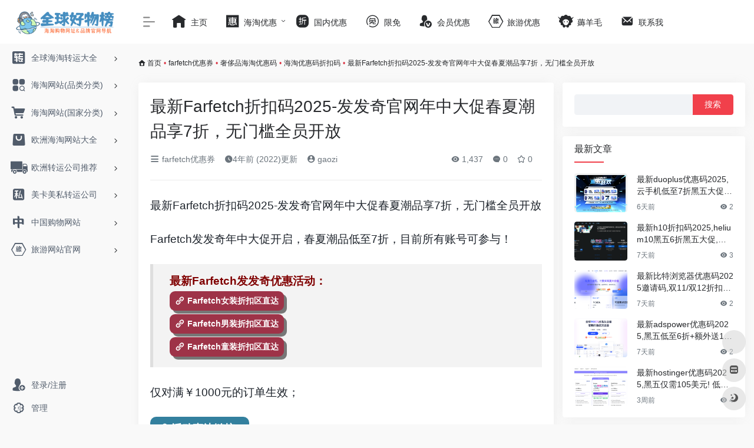

--- FILE ---
content_type: text/html; charset=UTF-8
request_url: https://qqhwb.com/farfetch-zhekouma2022-7-zhe-2.html
body_size: 14775
content:
<!DOCTYPE html><html lang="zh-Hans" class="io-grey-mode"><head> <script> var default_c = "io-grey-mode"; var night = document.cookie.replace(/(?:(?:^|.*;\s*)io_night_mode\s*\=\s*([^;]*).*$)|^.*$/, "$1"); try { if (night === "0" || (!night && window.matchMedia("(prefers-color-scheme: dark)").matches)) { document.documentElement.classList.add("io-black-mode"); document.documentElement.classList.remove(default_c); } else { document.documentElement.classList.remove("io-black-mode"); document.documentElement.classList.add(default_c); } } catch (_) {}</script><meta charset="UTF-8"><meta name="renderer" content="webkit"><meta name="force-rendering" content="webkit"><meta http-equiv="X-UA-Compatible" content="IE=edge, chrome=1"><meta name="viewport" content="width=device-width, initial-scale=1.0, user-scalable=0, minimum-scale=1.0, maximum-scale=0.0, viewport-fit=cover"><title>最新Farfetch折扣码2025-发发奇官网年中大促春夏潮品享7折，无门槛全员开放-全球好物榜</title><meta name="theme-color" content="#f9f9f9" /><meta name="keywords" content="海淘网站哪个最靠谱,海外购物网站哪个最好,海淘购物网站排行榜" /><meta name="description" content="最新Farfetch折扣码2025-发发奇官网年中大促春夏潮品享7折，无门槛全员开放 Farfetch发发奇年中大促开启，春夏潮品低至7折，目前所有账号可参与！ 仅对满￥1000元的订单生效； 活动直达链接 可包税直邮国内..." /><meta property="og:type" content="article"><meta property="og:url" content="https://qqhwb.com/farfetch-zhekouma2022-7-zhe-2.html"/> <meta property="og:title" content="最新Farfetch折扣码2025-发发奇官网年中大促春夏潮品享7折，无门槛全员开放-全球好物榜"><meta property="og:description" content="最新Farfetch折扣码2025-发发奇官网年中大促春夏潮品享7折，无门槛全员开放 Farfetch发发奇年中大促开启，春夏潮品低至7折，目前所有账号可参与！ 仅对满￥1000元的订单生效； 活动直达链接 可包税直邮国内..."><meta property="og:image" content="https://tu.qqhwb.com/tutu/chrome_Or04zRicSI.png"><meta property="og:site_name" content="全球好物榜"><link rel="shortcut icon" href="https://qqhwb.com/logo-s.png"><link rel="apple-touch-icon" href="https://qqhwb.com/logo-s.png"><!--[if IE]><script src="https://qqhwb.com/wp-content/themes/zhu/js/html5.min.js"></script><![endif]--> <style> #wpadminbar #wp-admin-bar-p404_free_top_button .ab-icon:before { content: "\f103"; color:red; top: 2px; } </style> <meta name='robots' content='max-image-preview:large' /> <style>img:is([sizes="auto" i], [sizes^="auto," i]) { contain-intrinsic-size: 3000px 1500px }</style> <link rel='dns-prefetch' href='//at.alicdn.com' /><style id='classic-theme-styles-inline-css' type='text/css'>/*! This file is auto-generated */.wp-block-button__link{color:#fff;background-color:#32373c;border-radius:9999px;box-shadow:none;text-decoration:none;padding:calc(.667em + 2px) calc(1.333em + 2px);font-size:1.125em}.wp-block-file__button{background:#32373c;color:#fff;text-decoration:none}</style><link rel='stylesheet' id='iconfont-css' href='https://qqhwb.com/wp-content/themes/zhu/css/iconfont.css?ver=4.1810' type='text/css' media='all' /><link rel='stylesheet' id='iconfont-io-1-css' href='//at.alicdn.com/t/font_2171388_y1x0p91w7.css' type='text/css' media='all' /><link rel='stylesheet' id='bootstrap-css' href='https://qqhwb.com/wp-content/themes/zhu/css/bootstrap.min.css?ver=4.1810' type='text/css' media='all' /><link rel='stylesheet' id='lightbox-css' href='https://qqhwb.com/wp-content/themes/zhu/css/jquery.fancybox.min.css?ver=4.1810' type='text/css' media='all' /><link rel='stylesheet' id='style-css' href='https://qqhwb.com/wp-content/themes/zhu/css/style.min.css?ver=4.1810' type='text/css' media='all' /><link rel='stylesheet' id='wpcd-style-css' href='https://qqhwb.com/wp-content/plugins/wp-coupons-and-deals/assets/css/dist/style.min.css?ver=3.2.1' type='text/css' media='all' /><style id='wpcd-style-inline-css' type='text/css'> .coupon-type { background-color: #56b151; } .deal-type { background-color: #56b151; } .wpcd-coupon { border-color: #000000; } </style><link rel='stylesheet' id='forget-about-shortcode-buttons-css' href='https://qqhwb.com/wp-content/plugins/forget-about-shortcode-buttons/public/css/button-styles.css?ver=2.1.3' type='text/css' media='all' /><script type="text/javascript" src="https://qqhwb.com/wp-content/themes/zhu/js/jquery.min.js?ver=4.1810" id="jquery-js"></script><script type="text/javascript" id="jquery-js-after">/* <![CDATA[ *//* <![CDATA[ */ function loadFunc(func) {if (document.all){window.attachEvent("onload",func);}else{window.addEventListener("load",func,false);}} /* ]]]]><![CDATA[> *//* ]]> */</script><script type="text/javascript" id="wpcd-main-js-js-extra">/* <![CDATA[ */var wpcd_object = {"ajaxurl":"https:\/\/qqhwb.com\/wp-admin\/admin-ajax.php","security":"e51bf54929"};var wpcd_main_js = {"minutes":"minutes","seconds":"seconds","hours":"hours","day":"day","week":"week","expired_text":"This offer has expired!","word_count":"150","button_text":"Copy","after_copy":"Copied","vote_success":"You have voted successfully!","vote_fail":"Voting failed!","vote_already":"You have voted already!"};/* ]]> */</script><script type="text/javascript" src="https://qqhwb.com/wp-content/plugins/wp-coupons-and-deals/assets/js/main.js?ver=3.2.1" id="wpcd-main-js-js"></script><link rel="canonical" href="https://qqhwb.com/farfetch-zhekouma2022-7-zhe-2.html" /><style>.red_tkl { color: #faddde; border: solid 1px #980c10; background: #d81b21; background: -webkit-gradient(linear, left top, left bottom, from(#ed1c24), to(#aa1317)); background: -moz-linear-gradient(top, #ed1c24, #aa1317); filter: progid:DXImageTransform.Microsoft.gradient(startColorstr='#ed1c24', endColorstr='#aa1317');}.red_tkl:hover { background: #b61318; background: -webkit-gradient(linear, left top, left bottom, from(#c9151b), to(#a11115)); background: -moz-linear-gradient(top, #c9151b, #a11115); filter: progid:DXImageTransform.Microsoft.gradient(startColorstr='#c9151b', endColorstr='#a11115');}.red_tkl:active { color: #de898c; background: -webkit-gradient(linear, left top, left bottom, from(#aa1317), to(#ed1c24)); background: -moz-linear-gradient(top, #aa1317, #ed1c24); filter: progid:DXImageTransform.Microsoft.gradient(startColorstr='#aa1317', endColorstr='#ed1c24');}.button_tkl { display: inline-block; *display: inline; vertical-align: baseline; margin: 0 2px; outline: none; cursor: pointer; text-align: center; text-decoration: none; font: 14px/100% Arial, Helvetica, sans-serif; padding: .5em 2em .55em; text-shadow: 0 1px 1px rgba(0,0,0,.3); -webkit-border-radius: .5em; -moz-border-radius: .5em; border-radius: .5em; -webkit-box-shadow: 0 1px 2px rgba(0,0,0,.2); -moz-box-shadow: 0 1px 2px rgba(0,0,0,.2); box-shadow: 0 1px 2px rgba(0,0,0,.2);}.button_tkl:hover { text-decoration: none;}.button_tkl:active { position: relative; top: 1px;}.customize-width{max-width:px}.sidebar-nav{width:220px}@media (min-width: 768px){.main-content{margin-left:220px;}.main-content .page-header{left:220px;}}</style><!-- 自定义代码 --><script charset="UTF-8" id="LA_COLLECT" src="//sdk.51.la/js-sdk-pro.min.js"></script><script>LA.init({id:"KJcWbP2ziMBA6KtJ",ck:"KJcWbP2ziMBA6KtJ"})</script><!-- end 自定义代码 --></head> <body class="wp-singular post-template-default single single-post postid-10576 single-format-standard wp-theme-zhu sidebar_right post"> <div id="sidebar" class="sticky sidebar-nav fade"> <div class="modal-dialog h-100 sidebar-nav-inner"> <div class="sidebar-logo border-bottom border-color"> <!-- logo --> <div class="logo overflow-hidden"> <a href="https://qqhwb.com" class="logo-expanded"> <img src="https://qqhwb.com/logo.png" height="40" class="logo-light" alt="全球好物榜"> <img src="https://qqhwb.com/logo.png" height="40" class="logo-dark d-none" alt="全球好物榜"> </a> <a href="https://qqhwb.com" class="logo-collapsed"> <img src="https://qqhwb.com/logo-s.png" height="40" class="logo-light" alt="全球好物榜"> <img src="https://qqhwb.com/logo-s.png" height="40" class="logo-dark d-none" alt="全球好物榜"> </a> </div> <!-- logo end --> </div> <div class="sidebar-menu flex-fill"> <div class="sidebar-scroll" > <div class="sidebar-menu-inner"> <ul> <li class="sidebar-item"> <a href="https://qqhwb.com/#term-11" class="" data-change="https://qqhwb.com/#term-11"> <i class="io io-zhuan1 icon-fw icon-lg"></i> <span>全球海淘转运大全</span> </a> <i class="iconfont icon-arrow-r-m sidebar-more text-sm"></i> <ul > <li> <a href="https://qqhwb.com/#term-11-99" class=""><span>全球转运公司推荐</span></a> </li> <li> <a href="https://qqhwb.com/#term-11-12" class=""><span>美国</span></a> </li> <li> <a href="https://qqhwb.com/#term-11-72" class=""><span>加拿大</span></a> </li> <li> <a href="https://qqhwb.com/#term-11-14" class=""><span>欧洲</span></a> </li> <li> <a href="https://qqhwb.com/#term-11-15" class=""><span>日本</span></a> </li> <li> <a href="https://qqhwb.com/#term-11-71" class=""><span>韩国</span></a> </li> <li> <a href="https://qqhwb.com/#term-11-78" class=""><span>东南亚</span></a> </li> <li> <a href="https://qqhwb.com/#term-11-75" class=""><span>中国香港</span></a> </li> <li> <a href="https://qqhwb.com/#term-11-76" class=""><span>中国澳门</span></a> </li> <li> <a href="https://qqhwb.com/#term-11-73" class=""><span>澳洲</span></a> </li> <li> <a href="https://qqhwb.com/#term-11-74" class=""><span>新西兰</span></a> </li> <li> <a href="https://qqhwb.com/#term-11-105" class=""><span>中国转运全球</span></a> </li> </ul> </li> <li class="sidebar-item"> <a href="https://qqhwb.com/#term-21" class="" data-change="https://qqhwb.com/#term-21"> <i class="io io-leimupinleifenleileibie icon-fw icon-lg"></i> <span>海淘网站(品类分类)</span> </a> <i class="iconfont icon-arrow-r-m sidebar-more text-sm"></i> <ul > <li> <a href="https://qqhwb.com/#term-21-101" class=""><span>百货</span></a> </li> <li> <a href="https://qqhwb.com/#term-21-49" class=""><span>美妆护肤</span></a> </li> <li> <a href="https://qqhwb.com/#term-21-134" class=""><span>香水</span></a> </li> <li> <a href="https://qqhwb.com/#term-21-87" class=""><span>保健品</span></a> </li> <li> <a href="https://qqhwb.com/#term-21-48" class=""><span>奢侈品</span></a> </li> <li> <a href="https://qqhwb.com/#term-21-86" class=""><span>珠宝手表</span></a> </li> <li> <a href="https://qqhwb.com/#term-21-52" class=""><span>包包</span></a> </li> <li> <a href="https://qqhwb.com/#term-21-149" class=""><span>球鞋</span></a> </li> <li> <a href="https://qqhwb.com/#term-21-50" class=""><span>鞋子</span></a> </li> <li> <a href="https://qqhwb.com/#term-21-51" class=""><span>服装</span></a> </li> <li> <a href="https://qqhwb.com/#term-21-79" class=""><span>母婴</span></a> </li> <li> <a href="https://qqhwb.com/#term-21-88" class=""><span>户外</span></a> </li> <li> <a href="https://qqhwb.com/#term-21-89" class=""><span>自行车</span></a> </li> <li> <a href="https://qqhwb.com/#term-21-83" class=""><span>玩具</span></a> </li> <li> <a href="https://qqhwb.com/#term-21-90" class=""><span>数码</span></a> </li> </ul> </li> <li class="sidebar-item"> <a href="https://qqhwb.com/#term-20" class="" data-change="https://qqhwb.com/#term-20"> <i class="io io-cart icon-fw icon-lg"></i> <span>海淘网站(国家分类)</span> </a> <i class="iconfont icon-arrow-r-m sidebar-more text-sm"></i> <ul > <li> <a href="https://qqhwb.com/#term-20-26" class=""><span>推荐</span></a> </li> <li> <a href="https://qqhwb.com/#term-20-155" class=""><span>中文站</span></a> </li> <li> <a href="https://qqhwb.com/#term-20-22" class=""><span>美国</span></a> </li> <li> <a href="https://qqhwb.com/#term-20-23" class=""><span>欧洲</span></a> </li> <li> <a href="https://qqhwb.com/#term-20-27" class=""><span>日本</span></a> </li> <li> <a href="https://qqhwb.com/#term-20-43" class=""><span>韩国</span></a> </li> <li> <a href="https://qqhwb.com/#term-20-46" class=""><span>加拿大</span></a> </li> <li> <a href="https://qqhwb.com/#term-20-44" class=""><span>澳洲</span></a> </li> <li> <a href="https://qqhwb.com/#term-20-45" class=""><span>新西兰</span></a> </li> <li> <a href="https://qqhwb.com/#term-20-25" class=""><span>可直邮支付宝</span></a> </li> <li> <a href="https://qqhwb.com/#term-20-106" class=""><span>日本代购</span></a> </li> </ul> </li> <li class="sidebar-item"> <a href="https://qqhwb.com/#term-53" class="" data-change="https://qqhwb.com/#term-53"> <i class="io io-gouwu5 icon-fw icon-lg"></i> <span>欧洲海淘网站大全</span> </a> <i class="iconfont icon-arrow-r-m sidebar-more text-sm"></i> <ul > <li> <a href="https://qqhwb.com/#term-53-24" class=""><span>英国</span></a> </li> <li> <a href="https://qqhwb.com/#term-53-28" class=""><span>德国</span></a> </li> <li> <a href="https://qqhwb.com/#term-53-29" class=""><span>法国</span></a> </li> <li> <a href="https://qqhwb.com/#term-53-30" class=""><span>意大利</span></a> </li> <li> <a href="https://qqhwb.com/#term-53-34" class=""><span>俄罗斯</span></a> </li> <li> <a href="https://qqhwb.com/#term-53-31" class=""><span>荷兰</span></a> </li> <li> <a href="https://qqhwb.com/#term-53-37" class=""><span>丹麦</span></a> </li> <li> <a href="https://qqhwb.com/#term-53-41" class=""><span>瑞典</span></a> </li> <li> <a href="https://qqhwb.com/#term-53-33" class=""><span>瑞士</span></a> </li> <li> <a href="https://qqhwb.com/#term-53-38" class=""><span>比利时</span></a> </li> <li> <a href="https://qqhwb.com/#term-53-42" class=""><span>匈牙利</span></a> </li> <li> <a href="https://qqhwb.com/#term-53-39" class=""><span>奥地利</span></a> </li> <li> <a href="https://qqhwb.com/#term-53-35" class=""><span>挪威</span></a> </li> <li> <a href="https://qqhwb.com/#term-53-32" class=""><span>波兰</span></a> </li> <li> <a href="https://qqhwb.com/#term-53-40" class=""><span>爱尔兰</span></a> </li> <li> <a href="https://qqhwb.com/#term-53-36" class=""><span>芬兰</span></a> </li> </ul> </li> <li class="sidebar-item"> <a href="https://qqhwb.com/#term-54" class="" data-change="https://qqhwb.com/#term-54"> <i class="io io-zhuanyun icon-fw icon-lg"></i> <span>欧洲转运公司推荐</span> </a> <i class="iconfont icon-arrow-r-m sidebar-more text-sm"></i> <ul > <li> <a href="https://qqhwb.com/#term-54-100" class=""><span>欧洲转运公司推荐</span></a> </li> <li> <a href="https://qqhwb.com/#term-54-16" class=""><span>德国</span></a> </li> <li> <a href="https://qqhwb.com/#term-54-13" class=""><span>英国</span></a> </li> <li> <a href="https://qqhwb.com/#term-54-17" class=""><span>法国</span></a> </li> <li> <a href="https://qqhwb.com/#term-54-18" class=""><span>意大利</span></a> </li> <li> <a href="https://qqhwb.com/#term-54-61" class=""><span>丹麦</span></a> </li> <li> <a href="https://qqhwb.com/#term-54-68" class=""><span>波兰</span></a> </li> <li> <a href="https://qqhwb.com/#term-54-63" class=""><span>瑞士</span></a> </li> <li> <a href="https://qqhwb.com/#term-54-62" class=""><span>瑞典</span></a> </li> <li> <a href="https://qqhwb.com/#term-54-59" class=""><span>俄罗斯</span></a> </li> <li> <a href="https://qqhwb.com/#term-54-64" class=""><span>比利时</span></a> </li> <li> <a href="https://qqhwb.com/#term-54-67" class=""><span>挪威</span></a> </li> <li> <a href="https://qqhwb.com/#term-54-66" class=""><span>奥地利</span></a> </li> <li> <a href="https://qqhwb.com/#term-54-65" class=""><span>匈牙利</span></a> </li> <li> <a href="https://qqhwb.com/#term-54-69" class=""><span>爱尔兰</span></a> </li> </ul> </li> <li class="sidebar-item"> <a href="https://qqhwb.com/#term-55" class="" data-change="https://qqhwb.com/#term-55"> <i class="io io-siren icon-fw icon-lg"></i> <span>美卡美私转运公司</span> </a> <i class="iconfont icon-arrow-r-m sidebar-more text-sm"></i> <ul > <li> <a href="https://qqhwb.com/#term-55-57" class=""><span>美卡美私购物网站</span></a> </li> <li> <a href="https://qqhwb.com/#term-55-56" class=""><span>美国信用卡申请</span></a> </li> <li> <a href="https://qqhwb.com/#term-55-58" class=""><span>美国私人地址转运</span></a> </li> </ul> </li> <li class="sidebar-item"> <a href="https://qqhwb.com/#term-97" class="" data-change="https://qqhwb.com/#term-97"> <i class="io io-zhong icon-fw icon-lg"></i> <span>中国购物网站</span> </a> <i class="iconfont icon-arrow-r-m sidebar-more text-sm"></i> <ul > <li> <a href="https://qqhwb.com/#term-97-104" class=""><span>中国大陆</span></a> </li> <li> <a href="https://qqhwb.com/#term-97-96" class=""><span>天猫国际海外旗舰店</span></a> </li> <li> <a href="https://qqhwb.com/#term-97-102" class=""><span>中国香港</span></a> </li> <li> <a href="https://qqhwb.com/#term-97-103" class=""><span>中国台湾</span></a> </li> </ul> </li> <li class="sidebar-item"> <a href="https://qqhwb.com/#term-113" class="" data-change="https://qqhwb.com/#term-113"> <i class="io io-lvyou6 icon-fw icon-lg"></i> <span>旅游网站官网</span> </a> <i class="iconfont icon-arrow-r-m sidebar-more text-sm"></i> <ul > <li> <a href="https://qqhwb.com/#term-113-116" class=""><span>酒店预订网站</span></a> </li> <li> <a href="https://qqhwb.com/#term-113-115" class=""><span>酒店官网</span></a> </li> <li> <a href="https://qqhwb.com/#term-113-114" class=""><span>航空公司官网</span></a> </li> <li> <a href="https://qqhwb.com/#term-113-117" class=""><span>酒店机票比价网</span></a> </li> </ul> </li> </ul> </div> </div> </div> <div class="border-top py-2 border-color"> <div class="flex-bottom"> <ul> <li id="menu-item-8431" class="menu-item menu-item-type-custom menu-item-object-custom menu-item-8431 sidebar-item"><a href="https://qqhwb.com/login/"> <i class="io io-zhuce icon-fw icon-lg"></i> <span>登录/注册</span></a></li><li id="menu-item-8432" class="menu-item menu-item-type-custom menu-item-object-custom menu-item-8432 sidebar-item"><a href="https://qqhwb.com/wp-admin"> <i class="io io-guanli2 icon-fw icon-lg"></i> <span>管理</span></a></li> </ul> </div> </div> </div> </div> <div class="main-content flex-fill"> <div class=" header-nav"> <div id="header" class="page-header sticky"> <div class="navbar navbar-expand-md"> <div class="container-fluid p-0 position-relative"> <div class="position-absolute w-100 text-center"> <a href="https://qqhwb.com" class="navbar-brand d-md-none m-0" title="全球好物榜"> <img src="https://qqhwb.com/logo.png" class="logo-light" alt="全球好物榜" height="30"> <img src="https://qqhwb.com/logo.png" class="logo-dark d-none" alt="全球好物榜" height="30"> </a> </div> <div class="nav-item d-md-none mobile-menu py-2 position-relative"><a href="javascript:" id="sidebar-switch" data-toggle="modal" data-target="#sidebar"><i class="iconfont icon-classification icon-lg"></i></a></div> <div class="collapse navbar-collapse order-2 order-md-1"> <div class="header-mini-btn"> <label> <input id="mini-button" type="checkbox" checked="checked"> <svg viewBox="0 0 100 100" xmlns="http://www.w3.org/2000/svg"> <path class="line--1" d="M0 40h62c18 0 18-20-17 5L31 55"></path> <path class="line--2" d="M0 50h80"></path> <path class="line--3" d="M0 60h62c18 0 18 20-17-5L31 45"></path> </svg> </label> </div> <ul class="navbar-nav navbar-top site-menu mr-4"> <li id="menu-item-6437" class="menu-item menu-item-type-custom menu-item-object-custom menu-item-home menu-item-6437"><a href="https://qqhwb.com/"> <i class="io io-zhuye2 icon-fw icon-lg"></i> <span>主页</span></a></li><li id="menu-item-13893" class="menu-item menu-item-type-custom menu-item-object-custom menu-item-has-children menu-item-13893"><a href="https://qqhwb.com/blog"> <i class="io io-hui1 icon-fw icon-lg"></i> <span>海淘优惠</span></a><ul class="sub-menu"> <li id="menu-item-8685" class="menu-item menu-item-type-taxonomy menu-item-object-category current-post-ancestor current-menu-parent current-post-parent menu-item-8685"><a href="https://qqhwb.com/haitao-youhuima"> <i class="io io-mai icon-fw icon-lg"></i> <span>海淘优惠码</span></a></li> <li id="menu-item-8427" class="menu-item menu-item-type-taxonomy menu-item-object-category menu-item-8427"><a href="https://qqhwb.com/haitaogonglue"> <i class="io io-gonglve2 icon-fw icon-lg"></i> <span>海淘攻略</span></a></li> <li id="menu-item-8426" class="menu-item menu-item-type-taxonomy menu-item-object-category menu-item-8426"><a href="https://qqhwb.com/haitaobimai"> <i class="io io-zhi1 icon-fw icon-lg"></i> <span>海淘必买</span></a></li></ul></li><li id="menu-item-8428" class="menu-item menu-item-type-taxonomy menu-item-object-category menu-item-8428"><a href="https://qqhwb.com/guoneiyouhui"> <i class="io io-zhe1 icon-fw icon-lg"></i> <span>国内优惠</span></a></li><li id="menu-item-8681" class="menu-item menu-item-type-taxonomy menu-item-object-category menu-item-8681"><a href="https://qqhwb.com/app-xianmian"> <i class="io io-xianmian2 icon-fw icon-lg"></i> <span>限免</span></a></li><li id="menu-item-8682" class="menu-item menu-item-type-taxonomy menu-item-object-category menu-item-8682"><a href="https://qqhwb.com/huiyuanyouhui"> <i class="io io-renzhengyonghu icon-fw icon-lg"></i> <span>会员优惠</span></a></li><li id="menu-item-8683" class="menu-item menu-item-type-taxonomy menu-item-object-category menu-item-8683"><a href="https://qqhwb.com/lvyouyouhui"> <i class="io io-lvyou6 icon-fw icon-lg"></i> <span>旅游优惠</span></a></li><li id="menu-item-8684" class="menu-item menu-item-type-taxonomy menu-item-object-category menu-item-8684"><a href="https://qqhwb.com/haoyangmaoxianbao"> <i class="io io-haoyangmao1 icon-fw icon-lg"></i> <span>薅羊毛</span></a></li><li id="menu-item-17130" class="menu-item menu-item-type-custom menu-item-object-custom menu-item-17130"><a href="https://qqhwb.com/lianxiwo"> <i class="iconfont icon-email icon-fw icon-lg"></i> <span>联系我</span></a></li> </ul> </div> <ul class="nav navbar-menu text-xs order-1 order-md-2 position-relative"> </ul> </div> </div> </div> <div class="placeholder"></div> </div> <div id="content" class="container my-3 my-md-4"> <nav class="text-xs mb-3 mb-md-4" aria-label="breadcrumb"><i class="iconfont icon-home"></i> <a class="crumbs" href="https://qqhwb.com/">首页</a><i class="text-danger px-1">•</i><a href="https://qqhwb.com/farfetch-youhuiquan" rel="category tag">farfetch优惠券</a><i class="text-danger px-1">•</i><a href="https://qqhwb.com/shechipin-youhuima" rel="category tag">奢侈品海淘优惠码</a><i class="text-danger px-1">•</i><a href="https://qqhwb.com/haitao-youhuima" rel="category tag">海淘优惠码折扣码</a><i class="text-danger px-1">•</i><span aria-current="page">最新Farfetch折扣码2025-发发奇官网年中大促春夏潮品享7折，无门槛全员开放</span></nav> <main class="content" role="main"> <div class="content-wrap"> <div class="content-layout"> <div class="panel card"> <div class="card-body"> <div class="panel-header mb-4"><h1 class="h3 mb-3">最新Farfetch折扣码2025-发发奇官网年中大促春夏潮品享7折，无门槛全员开放</h1><div class="d-flex flex-fill text-muted text-sm pb-4 border-bottom border-t"><span class="mr-3 d-none d-sm-block"><a href="https://qqhwb.com/farfetch-youhuiquan"><i class="iconfont icon-classification"></i> farfetch优惠券</a></span><span class="mr-3"><i class="iconfont icon-time"></i><span title="2022年5月17日 am5:56发布">4年前 (2022)更新</span></span><span class="mr-3"><a href="https://qqhwb.com/author/2" title="gaozi"><i class="iconfont icon-user-circle"></i> gaozi</a></span><div class="flex-fill"></div><span class="views mr-3"><i class="iconfont icon-chakan"></i> 1,437</span><span class="mr-3"><a class="smooth-n" href="#comments"> <i class="iconfont icon-comment"></i> 0</a></span> <span class="mr-3"><a class="btn-like btn-link-like " href="javascript:;" data-action="post_star" data-post_type="post" data-id="10576" data-ticket="40651db0a9"><i class="star-ico iconfont icon-collection-line"></i> <span class="star-count-10576">0</span></a></span></div></div> <div class="panel-body single mt-2"> <p><span style="font-size: 14pt;">最新Farfetch折扣码2025-发发奇官网年中大促春夏潮品享7折，无门槛全员开放</span></p><p><span style="font-size: 14pt;">Farfetch发发奇年中大促开启，春夏潮品低至7折，目前所有账号可参与！</span></p><div class='code-block code-block-17' style='margin: 8px 0; clear: both;'><blockquote><span style="color: #800000;"><strong><span style="font-size: 14pt;">最新Farfetch发发奇优惠活动：</span></strong></span><br><a class="fasc-button fasc-size-medium fasc-type-popout fasc-rounded-medium fasc-ico-before dashicons-admin-links fasc-style-bold" style="background-color: #9e3348; color: #ffffff;" rel="nofollow" href="https://c.duomai.com/track.php?k=lZmchZmL3d3dGJTJGJTJBNTJzBHd0hWP0ZSa69WYn1DZpVXZmQTNxQTPklWYmcTM3gTOx0DZp9VZ0l2cmYiJ4B3ch5yctVGdpZkMlwGbhZkMlUGbhNnRyUibl12b3ZkMlcmbpBHcvh2cGJTJuNmRyUSbvNmLoNGd">Farfetch女装折扣区直达</a><br><a class="fasc-button fasc-size-medium fasc-type-popout fasc-rounded-medium fasc-ico-before dashicons-admin-links fasc-style-bold" style="background-color: #9e3348; color: #ffffff;" rel="nofollow" href="https://c.duomai.com/track.php?k=mchZmL3d3dGJTJGJTJBNTJzBHd0hWP0ZSa69WYn1DZpVXZmQTNxQTPklWYmcTM3gTOx0DZp9VZ0l2cmYCewNXYuMXblRXaGJTJsxWYGJTJlxWYzZkMl4WZtZkMlcmbpBHcvh2cGJTJuNmRyUSbvNmLoNGdlZ">Farfetch男装折扣区直达</a><br><a class="fasc-button fasc-size-medium fasc-type-popout fasc-rounded-medium fasc-ico-before dashicons-admin-links fasc-style-bold" style="background-color: #9e3348; color: #ffffff;" rel="nofollow" href="https://c.duomai.com/track.php?k=mchZmL3d3dGJTJGJTJBNTJzBHd0hWP0ZSa69WYn1DZpVXZmQTNxQTPklWYmcTM3gTOx0DZp9VZ0l2cmgHczFmLz1WZ0lmRyUCbsFmRyUSZsF2cGJTJzRWarZkMlcmbpBHcvh2cGJTJuNmRyUSbvNmLoNGdlZ">Farfetch童装折扣区直达</a></blockquote></div><p><span style="font-size: 14pt;">仅对满￥1000元的订单生效；</span></p><p><a class="external fasc-button fasc-size-large fasc-type-flat fasc-rounded-medium fasc-ico-before dashicons-admin-links fasc-style-bold" style="background-color: #33809e; color: #ffffff;" rel="nofollow" href="https://qqhwb.com/go/?url=[base64]%3D%3D" target="_blank" >活动直达链接</a></p><p><span style="font-size: 14pt;">可包税直邮国内，满3500元免邮；</span></p><p><span style="font-size: 14pt;">部分单品可能不参与；</span></p><p><img decoding="async" src="https://tu.qqhwb.com/tutu/chrome_Or04zRicSI.png" alt="最新Farfetch折扣码2025-发发奇官网年中大促春夏潮品享7折，无门槛全员开放"></p><div style="font-size: 0px; height: 0px; line-height: 0px; margin: 0; padding: 0; clear: both;"></div> </div> <div class="post-tags my-3"><i class="iconfont icon-tags mr-2"></i><a href="https://qqhwb.com/farfetch-youhuiquan" class="btn vc-l-blue btn-sm text-xs text-height-xs m-1 rounded-pill" rel="tag" title="查看更多文章"># farfetch优惠券</a><a href="https://qqhwb.com/shechipin-youhuima" class="btn vc-l-gray btn-sm text-xs text-height-xs m-1 rounded-pill" rel="tag" title="查看更多文章"># 奢侈品海淘优惠码</a><a href="https://qqhwb.com/haitao-youhuima" class="btn btn-sm text-xs text-height-xs m-1 rounded-pill" rel="tag" title="查看更多文章"># 海淘优惠码折扣码</a></div><div class="text-xs text-muted"><div><span>©</span> 版权声明</div><div class="posts-copyright">文章版权归作者所有，未经允许请勿转载。</div></div> </div> </div> <div class="near-navigation rounded mt-4 py-2"> <div class="nav previous border-right border-color"> <a class="near-permalink" href="https://qqhwb.com/gotta-zhekouma2022-9zhe-2.html"> <span>上一篇</span> <h4 class="near-title">最新GOTTA折扣码2025-gotta中文官网520促销全场无门槛9折+满赠好礼</h4> </a> </div> <div class="nav next border-left border-color"> <a class="near-permalink" href="https://qqhwb.com/matchesfashion-zhekouma2022-5zhe.html"> <span>下一篇</span> <h4 class="near-title">最新MatchesFashion折扣码2025-火柴网官网年中大促低至5折开场，可直邮中国</h4> </a> </div> </div> <h4 class="text-gray text-lg my-4"><i class="site-tag iconfont icon-book icon-lg mr-1" ></i>相关文章</h4> <div class="row mb-n4"> <div class="col-6 col-md-4"> <div class="card-post list-item"> <div class="media media-4x3 p-0 rounded"> <a class="media-content" href="https://qqhwb.com/giorgio-armani-zhekouma2022-5zhe.html" target="_blank" style="background-image: url(https://tu.qqhwb.com/tutu/chrome_1Y9xfxnD0T.png);"></a> </div> <div class="list-content"> <div class="list-body"> <a href="https://qqhwb.com/giorgio-armani-zhekouma2022-5zhe.html" target="_blank" class="list-title text-md overflowClip_2"> 最新Giorgio Armani折扣码2025-阿玛尼美国官网精选美妆低至5折+送正装小胖丁 </a> </div> <div class="list-footer"> <div class="d-flex flex-fill align-items-center"> <a href="https://qqhwb.com/author/2" class="flex-avatar mr-1" target="_blank"> <img alt='' src='https://cdn.iocdn.cc/avatar/5471a954b4b50030ccf7683598ac2a53?s=20&#038;d=mm&#038;r=g' srcset='https://cdn.iocdn.cc/avatar/5471a954b4b50030ccf7683598ac2a53?s=40&#038;d=mm&#038;r=g 2x' class='avatar avatar-20 photo' height='20' width='20' loading='lazy' decoding='async'/> </a> <a href="https://qqhwb.com/author/2" class="d-none d-md-inline-block text-xs" target="_blank">gaozi</a> <div class="flex-fill"></div> <div class="text-muted text-xs"> <span class="views mr-1"><i class="iconfont icon-chakan mr-1"></i>901</span> </div> </div> </div> </div> </div> </div> <div class="col-6 col-md-4"> <div class="card-post list-item"> <div class="media media-4x3 p-0 rounded"> <a class="media-content" href="https://qqhwb.com/perricone-md-zhekouma2024-6zhe-2.html" target="_blank" style="background-image: url(https://tu.qqhwb.com/tu2024/chrome_QECcvEojix.jpg);"></a> </div> <div class="list-content"> <div class="list-body"> <a href="https://qqhwb.com/perricone-md-zhekouma2024-6zhe-2.html" target="_blank" class="list-title text-md overflowClip_2"> 最新Perricone MD折扣码2025优惠券-裴礼康美国官网纪念日大促低至6折+满赠好礼 </a> </div> <div class="list-footer"> <div class="d-flex flex-fill align-items-center"> <a href="https://qqhwb.com/author/2" class="flex-avatar mr-1" target="_blank"> <img alt='' src='https://cdn.iocdn.cc/avatar/5471a954b4b50030ccf7683598ac2a53?s=20&#038;d=mm&#038;r=g' srcset='https://cdn.iocdn.cc/avatar/5471a954b4b50030ccf7683598ac2a53?s=40&#038;d=mm&#038;r=g 2x' class='avatar avatar-20 photo' height='20' width='20' loading='lazy' decoding='async'/> </a> <a href="https://qqhwb.com/author/2" class="d-none d-md-inline-block text-xs" target="_blank">gaozi</a> <div class="flex-fill"></div> <div class="text-muted text-xs"> <span class="views mr-1"><i class="iconfont icon-chakan mr-1"></i>18</span> </div> </div> </div> </div> </div> </div> <div class="col-6 col-md-4"> <div class="card-post list-item"> <div class="media media-4x3 p-0 rounded"> <a class="media-content" href="https://qqhwb.com/lncc-zhekouma2024-5zhe.html" target="_blank" style="background-image: url(https://tu.qqhwb.com/tu2024/chrome_dbEi1dmqhw.png);"></a> </div> <div class="list-content"> <div class="list-body"> <a href="https://qqhwb.com/lncc-zhekouma2024-5zhe.html" target="_blank" class="list-title text-md overflowClip_2"> 最新LN-CC折扣码2025优惠券-lncc官网私密大促精选时尚单品低至5折促销 </a> </div> <div class="list-footer"> <div class="d-flex flex-fill align-items-center"> <a href="https://qqhwb.com/author/2" class="flex-avatar mr-1" target="_blank"> <img alt='' src='https://cdn.iocdn.cc/avatar/5471a954b4b50030ccf7683598ac2a53?s=20&#038;d=mm&#038;r=g' srcset='https://cdn.iocdn.cc/avatar/5471a954b4b50030ccf7683598ac2a53?s=40&#038;d=mm&#038;r=g 2x' class='avatar avatar-20 photo' height='20' width='20' loading='lazy' decoding='async'/> </a> <a href="https://qqhwb.com/author/2" class="d-none d-md-inline-block text-xs" target="_blank">gaozi</a> <div class="flex-fill"></div> <div class="text-muted text-xs"> <span class="views mr-1"><i class="iconfont icon-chakan mr-1"></i>13</span> </div> </div> </div> </div> </div> </div> <div class="col-6 col-md-4"> <div class="card-post list-item"> <div class="media media-4x3 p-0 rounded"> <a class="media-content" href="https://qqhwb.com/nike-zhekouma2024-618.html" target="_blank" style="background-image: url(https://tu.qqhwb.com/tu2024/chrome_hxqIsJIeSW.png);"></a> </div> <div class="list-content"> <div class="list-body"> <a href="https://qqhwb.com/nike-zhekouma2024-618.html" target="_blank" class="list-title text-md overflowClip_2"> 最新nike折扣码2025优惠券-耐克中国官网618低至5折+全场最高立减110元 </a> </div> <div class="list-footer"> <div class="d-flex flex-fill align-items-center"> <a href="https://qqhwb.com/author/2" class="flex-avatar mr-1" target="_blank"> <img alt='' src='https://cdn.iocdn.cc/avatar/5471a954b4b50030ccf7683598ac2a53?s=20&#038;d=mm&#038;r=g' srcset='https://cdn.iocdn.cc/avatar/5471a954b4b50030ccf7683598ac2a53?s=40&#038;d=mm&#038;r=g 2x' class='avatar avatar-20 photo' height='20' width='20' loading='lazy' decoding='async'/> </a> <a href="https://qqhwb.com/author/2" class="d-none d-md-inline-block text-xs" target="_blank">gaozi</a> <div class="flex-fill"></div> <div class="text-muted text-xs"> <span class="views mr-1"><i class="iconfont icon-chakan mr-1"></i>38</span> </div> </div> </div> </div> </div> </div> <div class="col-6 col-md-4"> <div class="card-post list-item"> <div class="media media-4x3 p-0 rounded"> <a class="media-content" href="https://qqhwb.com/mrporter-zhekouma2022-85zhe.html" target="_blank" style="background-image: url(https://tu.qqhwb.com/tutu/chrome_N2rPG6nKbT.png);"></a> </div> <div class="list-content"> <div class="list-body"> <a href="https://qqhwb.com/mrporter-zhekouma2022-85zhe.html" target="_blank" class="list-title text-md overflowClip_2"> 最新Mr Porter折扣码2022优惠券-mrporter官网年末大促低至4折+额外85折 </a> </div> <div class="list-footer"> <div class="d-flex flex-fill align-items-center"> <a href="https://qqhwb.com/author/2" class="flex-avatar mr-1" target="_blank"> <img alt='' src='https://cdn.iocdn.cc/avatar/5471a954b4b50030ccf7683598ac2a53?s=20&#038;d=mm&#038;r=g' srcset='https://cdn.iocdn.cc/avatar/5471a954b4b50030ccf7683598ac2a53?s=40&#038;d=mm&#038;r=g 2x' class='avatar avatar-20 photo' height='20' width='20' loading='lazy' decoding='async'/> </a> <a href="https://qqhwb.com/author/2" class="d-none d-md-inline-block text-xs" target="_blank">gaozi</a> <div class="flex-fill"></div> <div class="text-muted text-xs"> <span class="views mr-1"><i class="iconfont icon-chakan mr-1"></i>253</span> </div> </div> </div> </div> </div> </div> <div class="col-6 col-md-4"> <div class="card-post list-item"> <div class="media media-4x3 p-0 rounded"> <a class="media-content" href="https://qqhwb.com/shopdisney-zhekouma2023-18zhe.html" target="_blank" style="background-image: url(https://tu.qqhwb.com/tutu/c0jQ4Y4vUr.png);"></a> </div> <div class="list-content"> <div class="list-body"> <a href="https://qqhwb.com/shopdisney-zhekouma2023-18zhe.html" target="_blank" class="list-title text-md overflowClip_2"> 最新shopDisney折扣码2025优惠券-迪士尼美国官&#32593;&#29305;价区低至1.8折 </a> </div> <div class="list-footer"> <div class="d-flex flex-fill align-items-center"> <a href="https://qqhwb.com/author/2" class="flex-avatar mr-1" target="_blank"> <img alt='' src='https://cdn.iocdn.cc/avatar/5471a954b4b50030ccf7683598ac2a53?s=20&#038;d=mm&#038;r=g' srcset='https://cdn.iocdn.cc/avatar/5471a954b4b50030ccf7683598ac2a53?s=40&#038;d=mm&#038;r=g 2x' class='avatar avatar-20 photo' height='20' width='20' loading='lazy' decoding='async'/> </a> <a href="https://qqhwb.com/author/2" class="d-none d-md-inline-block text-xs" target="_blank">gaozi</a> <div class="flex-fill"></div> <div class="text-muted text-xs"> <span class="views mr-1"><i class="iconfont icon-chakan mr-1"></i>732</span> </div> </div> </div> </div> </div> </div> </div> <!-- comments --><div id="comments" class="comments"> <h2 id="comments-list-title" class="comments-title h5 mx-1 my-4"> <i class="iconfont icon-comment"></i> <span class="noticom"> <a href="https://qqhwb.com/farfetch-zhekouma2022-7-zhe-2.html#respond" class="comments-title" >暂无评论</a> </span> </h2> <div class="card"> <div class="card-body"> <div id="respond_box"> <div id="respond" class="comment-respond"> <form id="commentform" class="text-sm mb-4"> <div class="visitor-avatar d-flex flex-fill mb-2"> <img class="v-avatar rounded-circle" src="https://qqhwb.com/wp-content/themes/zhu/images/gravatar.jpg"> </div> <div class="comment-textarea mb-3"> <textarea name="comment" id="comment" class="form-control" placeholder="输入评论内容..." tabindex="4" cols="50" rows="3"></textarea> </div> <div id="comment-author-info" class="row row-sm"> <div class="col-12 col-md-6 mb-3"><input type="text" name="author" id="author" class="form-control" value="" size="22" placeholder="昵称" tabindex="2"/></div> <div class="col-12 col-md-6 mb-3"><input type="text" name="email" id="email" class="form-control" value="" size="22" placeholder="邮箱" tabindex="3" /></div> </div> <div class="com-footer d-flex justify-content-end flex-wrap"> <input type="hidden" id="_wpnonce" name="_wpnonce" value="eb297f2e10" /><input type="hidden" name="_wp_http_referer" value="/farfetch-zhekouma2022-7-zhe-2.html" /> <a rel="nofollow" id="cancel-comment-reply-link" style="display: none;" href="javascript:;" class="btn btn-light custom_btn-outline mx-2">再想想</a> <button class="btn btn-dark custom_btn-d ml-2" type="submit" id="submit">发表评论</button> <input type="hidden" name="action" value="ajax_comment"/> <input type='hidden' name='comment_post_ID' value='10576' id='comment_post_ID' /><input type='hidden' name='comment_parent' id='comment_parent' value='0' /> </div> </form> <div class="clear"></div> </div> </div> <div id="loading-comments"><span></span></div> <div class="not-comment card"><div class="card-body nothing text-center color-d">暂无评论...</div></div> </div> </div></div><!-- comments end --> </div> </div> <div class="sidebar sidebar-tools d-none d-lg-block"> <div id="search-4" class="card io-sidebar-widget widget_search"><form role="search" method="get" id="searchform" class="searchform" action="https://qqhwb.com/"> <div> <label class="screen-reader-text" for="s">搜索：</label> <input type="text" value="" name="s" id="s" /> <input type="submit" id="searchsubmit" value="搜索" /> </div> </form></div><div id="new_cat-3" class="card io-sidebar-widget new_cat"><div class="card-header widget-header"><h3 class="text-md mb-0">最新文章</h3></div> <div class="card-body"> <div class="list-grid list-rounded my-n2"> <div class="list-item py-2"> <div class="media media-3x2 rounded col-4 mr-3"> <a class="media-content" href="https://qqhwb.com/duoplus-yunshouji-youhuima-2025.html" title="最新duoplus优惠码2025,云手机低至7折黑五大促,不插卡也能跑TikTok、WhatsApp、Amazon等" style="background-image: url(https://168dmj.com/wp-content/uploads/2025/12/img_6931b4fd23e1f.png);"></a> </div> <div class="list-content py-0"> <div class="list-body"> <a href="https://qqhwb.com/duoplus-yunshouji-youhuima-2025.html" class="list-title overflowClip_2" rel="bookmark">最新duoplus优惠码2025,云手机低至7折黑五大促,不插卡也能跑TikTok、WhatsApp、Amazon等</a> </div> <div class="list-footer"> <div class="d-flex flex-fill text-muted text-xs"> <time class="d-inline-block">6天前</time> <div class="flex-fill"></div> <span class="views"><i class="iconfont icon-chakan"></i> 2</span> </div> </div> </div> </div> <div class="list-item py-2"> <div class="media media-3x2 rounded col-4 mr-3"> <a class="media-content" href="https://qqhwb.com/h10-zhekouma-2025-heiwu.html" title="最新h10折扣码2025,helium10黑五6折黑五大促,购买最好的亚马逊,tiktok运营选品工具" style="background-image: url(https://feizhuke.com/wp-content/uploads/2025/12/img_693184e0b36ff.png);"></a> </div> <div class="list-content py-0"> <div class="list-body"> <a href="https://qqhwb.com/h10-zhekouma-2025-heiwu.html" class="list-title overflowClip_2" rel="bookmark">最新h10折扣码2025,helium10黑五6折黑五大促,购买最好的亚马逊,tiktok运营选品工具</a> </div> <div class="list-footer"> <div class="d-flex flex-fill text-muted text-xs"> <time class="d-inline-block">7天前</time> <div class="flex-fill"></div> <span class="views"><i class="iconfont icon-chakan"></i> 3</span> </div> </div> </div> </div> <div class="list-item py-2"> <div class="media media-3x2 rounded col-4 mr-3"> <a class="media-content" href="https://qqhwb.com/biteliulanqiyouhuima-2025-1112.html" title="最新比特浏览器优惠码2025邀请码,双11/双12折扣狂欢,浏览器/云手机低至4.5折,充值赠10%–25%代金券！" style="background-image: url(https://168dmj.com/wp-content/uploads/2025/12/31c2c-img_693141e101888.png);"></a> </div> <div class="list-content py-0"> <div class="list-body"> <a href="https://qqhwb.com/biteliulanqiyouhuima-2025-1112.html" class="list-title overflowClip_2" rel="bookmark">最新比特浏览器优惠码2025邀请码,双11/双12折扣狂欢,浏览器/云手机低至4.5折,充值赠10%–25%代金券！</a> </div> <div class="list-footer"> <div class="d-flex flex-fill text-muted text-xs"> <time class="d-inline-block">7天前</time> <div class="flex-fill"></div> <span class="views"><i class="iconfont icon-chakan"></i> 2</span> </div> </div> </div> </div> <div class="list-item py-2"> <div class="media media-3x2 rounded col-4 mr-3"> <a class="media-content" href="https://qqhwb.com/adspower-youhuima-2025-heiwu.html" title="最新adspower优惠码2025,黑五低至6折+额外送180天大促" style="background-image: url(https://168dmj.com/wp-content/uploads/2025/12/1b5af-img_6930fe9228f90.png);"></a> </div> <div class="list-content py-0"> <div class="list-body"> <a href="https://qqhwb.com/adspower-youhuima-2025-heiwu.html" class="list-title overflowClip_2" rel="bookmark">最新adspower优惠码2025,黑五低至6折+额外送180天大促</a> </div> <div class="list-footer"> <div class="d-flex flex-fill text-muted text-xs"> <time class="d-inline-block">7天前</time> <div class="flex-fill"></div> <span class="views"><i class="iconfont icon-chakan"></i> 2</span> </div> </div> </div> </div> <div class="list-item py-2"> <div class="media media-3x2 rounded col-4 mr-3"> <a class="media-content" href="https://qqhwb.com/hostinger-youhuima2025-heiwu.html" title="最新hostinger优惠码2025,黑五仅需105美元! 低至1.5折大促+额外8折+额外再送3个月+一个免费域名" style="background-image: url(https://feizhuke.com/wp-content/uploads/2025/11/img_691ab4c595c95.png?v=1763358765);"></a> </div> <div class="list-content py-0"> <div class="list-body"> <a href="https://qqhwb.com/hostinger-youhuima2025-heiwu.html" class="list-title overflowClip_2" rel="bookmark">最新hostinger优惠码2025,黑五仅需105美元! 低至1.5折大促+额外8折+额外再送3个月+一个免费域名</a> </div> <div class="list-footer"> <div class="d-flex flex-fill text-muted text-xs"> <time class="d-inline-block">3周前</time> <div class="flex-fill"></div> <span class="views"><i class="iconfont icon-chakan"></i> 4</span> </div> </div> </div> </div> </div> </div> </div><div id="random_sites-3" class="card io-sidebar-widget io-widget-random-list"><div class="d-flex sidebar-header"><div class="card-header widget-header"><h3 class="text-md mb-0"><i class="mr-2 iconfont icon-chart-pc"></i>更多精彩网站推荐</h3></div><span class="ml-auto load"> <a href="javascript:" class="sidebar-rand-post" data-action="load_random_sites" data-id="#random_sites-3" data-post_id="10576" data-post_type="post" data-window="1" data-type="sites" data-show_thumbs="1" data-go="" data-nofollow="" data-number="8" title="刷新"><i class="iconfont icon-refresh"></i></a> </span></div><div class="card-body ajax-panel"><div class="my-5"></div><div class="d-flex justify-content-center align-items-center position-absolute w-100 h-100" style="top:0;left:0"><div class="spinner-border m-4" role="status"><span class="sr-only">Loading...</span></div></div></div></div><div id="random_sites-8" class="card io-sidebar-widget io-widget-random-list"><div class="d-flex sidebar-header"><div class="card-header widget-header"><h3 class="text-md mb-0"><i class="mr-2 iconfont icon-chart-pc"></i>更多精彩推荐</h3></div><span class="ml-auto load"> <a href="javascript:" class="sidebar-rand-post" data-action="load_random_sites" data-id="#random_sites-8" data-post_id="" data-post_type="" data-window="1" data-type="post" data-show_thumbs="1" data-go="" data-nofollow="" data-number="6" title="刷新"><i class="iconfont icon-refresh"></i></a> </span></div><div class="card-body ajax-panel"><div class="my-5"></div><div class="d-flex justify-content-center align-items-center position-absolute w-100 h-100" style="top:0;left:0"><div class="spinner-border m-4" role="status"><span class="sr-only">Loading...</span></div></div></div></div> </div> </main></div> <div class="main-footer footer-stick container container-fluid customize-width pt-4 pb-3 footer-type-big"> <div class="footer-inner card rounded-xl m-0"> <div class="footer-text card-body text-muted text-center text-md-left"> <div class="row my-4"> <div class="col-12 col-md-4 mb-4 mb-md-0"> <a class="footer-logo" href="https://qqhwb.com" title="全球好物榜"> <img src="https://qqhwb.com/logo.png" class="logo-light mb-3" alt="全球好物榜" height="40"> <img src="https://qqhwb.com/logo.png" class="logo-dark d-none mb-3" alt="全球好物榜" height="40"> </a> <div class="text-sm">全球好物榜是一个荟聚全球购物网站,分享最值买的好物推荐分享,优惠活动推荐的平台!海淘转运网站哪个最靠谱,海外购物网站哪个最好,各国购物网站购物网站排行榜,美国,英国,日本,德国,法国,意大利海淘转运公司哪家好.</div> </div> <div class="col-12 col-md-5 mb-4 mb-md-0"> <p class="footer-links text-sm mb-3"><a href="https://qqhwb.com/mianzeshengming">免责声明</a><a href="https://qqhwb.com/shanchu">联系删除</a><a href="https://biemoyu.com/">别摸鱼导航</a><a href="https://feizhuke.com/">非猪ai导航</a><a href="https://168dmj.com/">跨境电商导航</a><a href="https://qqhwb.com/">全球好物榜</a></p> <div class="footer-social"> </div> </div> <div class="col-12 col-md-3 text-md-right mb-4 mb-md-0"> </div> </div> <div class="footer-copyright text-xs"> <span style="font-size: 12pt;"><span style="font-family: 宋体;"><a href="http://beian.miit.gov.cn/"><span style="font-size: 12pt;">粤ICP备19001011号-3</span></a></span> <a href="http://www.beian.gov.cn/portal/registerSystemInfo?recordcode=44080402000138"><img src="https://tu.qqhwb.com/tu.png" />粤公网安备 44080402000138号</a> <span style="color: #993366; font-size: 14pt;" data-darkreader-inline-color=""><a style="color: #993366;" href="https://qqhwb.com/disclosure.html" data-darkreader-inline-color=""><span style="text-decoration: underline;">disclosure</span></a></span></span><span style="font-size: 12pt;">声明:本导航网站上的购物网站/转运服务,以及其他网站...等,均与全球好物榜无关,请注意甄别使用,切勿轻信网上广告.</span>&nbsp;&nbsp;<!-- Histats.com START (aync)--><script type="text/javascript">var _Hasync= _Hasync|| [];_Hasync.push(['Histats.start', '1,4594879,4,0,0,0,00010000']);_Hasync.push(['Histats.fasi', '1']);_Hasync.push(['Histats.track_hits', '']);(function() {var hs = document.createElement('script'); hs.type = 'text/javascript'; hs.async = true;hs.src = ('//s10.histats.com/js15_as.js');(document.getElementsByTagName('head')[0] || document.getElementsByTagName('body')[0]).appendChild(hs);})();</script> </div> </div> </div></div></div><!-- main-content end --><footer> <div id="footer-tools" class="d-flex flex-column"> <a href="javascript:" id="go-to-up" class="btn rounded-circle go-up m-1" rel="go-top"> <i class="iconfont icon-to-up"></i> </a> <!-- 天气 --> <div class="btn-weather rounded-circle weather m-1"> <div id="he-plugin-simple"></div><script>(function(T,h,i,n,k,P,a,g,e){g=function(){P=h.createElement(i);a=h.getElementsByTagName(i)[0];P.src=k;P.charset="utf-8";P.async=1;a.parentNode.insertBefore(P,a)};T["ThinkPageWeatherWidgetObject"]=n;T[n]||(T[n]=function(){(T[n].q=T[n].q||[]).push(arguments)});T[n].l=+new Date();if(T.attachEvent){T.attachEvent("onload",g)}else{T.addEventListener("load",g,false)}}(window,document,"script","tpwidget","//widget.seniverse.com/widget/chameleon.js"))</script><script>tpwidget("init",{"flavor": "slim","location": "WX4FBXXFKE4F","geolocation": "enabled","language": "zh-chs","unit": "c","theme": "chameleon","container": "he-plugin-simple","bubble": "enabled","alarmType": "badge","color": "#999999","uid": "UD5EFC1165","hash": "2ee497836a31c599f67099ec09b0ef62"});tpwidget("show");</script> </div> <!-- 天气 end --> <a href="https://qqhwb.com/bookmark/" class="btn rounded-circle m-1 bookmark-home" data-toggle="tooltip" data-placement="left" title="mini 书签"> <i class="iconfont icon-minipanel"></i> </a> <a href="javascript:" id="switch-mode" class="btn rounded-circle switch-dark-mode m-1" data-toggle="tooltip" data-placement="left" title="夜间模式"> <i class="mode-ico iconfont icon-light"></i> </a> </div></footer><script type="speculationrules">{"prefetch":[{"source":"document","where":{"and":[{"href_matches":"\/*"},{"not":{"href_matches":["\/wp-*.php","\/wp-admin\/*","\/wp-content\/uploads\/*","\/wp-content\/*","\/wp-content\/plugins\/*","\/wp-content\/themes\/zhu\/*","\/*\\?(.+)"]}},{"not":{"selector_matches":"a[rel~=\"nofollow\"]"}},{"not":{"selector_matches":".no-prefetch, .no-prefetch a"}}]},"eagerness":"conservative"}]}</script><script type="text/javascript" src="https://qqhwb.com/wp-content/themes/zhu/js/popper.min.js?ver=4.1810" id="popper-js"></script><script type="text/javascript" src="https://qqhwb.com/wp-content/themes/zhu/js/bootstrap.min.js?ver=4.1810" id="bootstrap-js"></script><script type="text/javascript" src="https://qqhwb.com/wp-content/themes/zhu/js/theia-sticky-sidebar.js?ver=4.1810" id="sidebar-js"></script><script type="text/javascript" src="https://qqhwb.com/wp-content/themes/zhu/js/jquery.fancybox.min.js?ver=4.1810" id="lightbox-js-js"></script><script type="text/javascript" id="appjs-js-extra">/* <![CDATA[ */var theme = {"ajaxurl":"https:\/\/qqhwb.com\/wp-admin\/admin-ajax.php","uri":"https:\/\/qqhwb.com\/wp-content\/themes\/zhu","loginurl":"https:\/\/qqhwb.com\/login\/?redirect_to=https:\/\/qqhwb.com\/farfetch-zhekouma2022-7-zhe-2.html","sitesName":"\u5168\u7403\u597d\u7269\u699c","addico":"https:\/\/qqhwb.com\/wp-content\/themes\/zhu\/images\/add.png","order":"asc","formpostion":"top","defaultclass":"io-grey-mode","isCustomize":"1","icourl":"https:\/\/www.boltp.com\/favicon\/","icopng":".png","urlformat":"1","customizemax":"50","newWindow":"1","lazyload":"","minNav":"","loading":"0","hotWords":"baidu","classColumns":" col-2a col-sm-2a col-md-2a col-lg-3a col-xl-5a col-xxl-6a ","apikey":"WyJNakF5TVRJMk16Z3hNalkzIiwiVkRsbmVrRjJOVUZKU2twNGNtWTJSVkF6Y1VOVVVqWnBVV050YTNaTyJd","isHome":"","version":"4.1810"};var localize = {"liked":"\u60a8\u5df2\u7ecf\u8d5e\u8fc7\u4e86!","like":"\u8c22\u8c22\u70b9\u8d5e!","networkerror":"\u7f51\u7edc\u9519\u8bef --.","selectCategory":"\u4e3a\u4ec0\u4e48\u4e0d\u9009\u5206\u7c7b\u3002","addSuccess":"\u6dfb\u52a0\u6210\u529f\u3002","timeout":"\u8bbf\u95ee\u8d85\u65f6\uff0c\u8bf7\u518d\u8bd5\u8bd5\uff0c\u6216\u8005\u624b\u52a8\u586b\u5199\u3002","lightMode":"\u65e5\u95f4\u6a21\u5f0f","nightMode":"\u591c\u95f4\u6a21\u5f0f","editBtn":"\u7f16\u8f91","okBtn":"\u786e\u5b9a","urlExist":"\u8be5\u7f51\u5740\u5df2\u7ecf\u5b58\u5728\u4e86 --.","cancelBtn":"\u53d6\u6d88","successAlert":"\u6210\u529f","infoAlert":"\u4fe1\u606f","warningAlert":"\u8b66\u544a","errorAlert":"\u9519\u8bef","extractionCode":"\u7f51\u76d8\u63d0\u53d6\u7801\u5df2\u590d\u5236\uff0c\u70b9\u201c\u786e\u5b9a\u201d\u8fdb\u5165\u4e0b\u8f7d\u9875\u9762\u3002","wait":"\u8bf7\u7a0d\u5019","loading":"\u6b63\u5728\u5904\u7406\u8bf7\u7a0d\u540e...","userAgreement":"\u8bf7\u5148\u9605\u8bfb\u5e76\u540c\u610f\u7528\u6237\u534f\u8bae","reSend":"\u79d2\u540e\u91cd\u65b0\u53d1\u9001","weChatPay":"\u5fae\u4fe1\u652f\u4ed8","alipay":"\u652f\u4ed8\u5b9d","scanQRPay":"\u8bf7\u626b\u7801\u652f\u4ed8","payGoto":"\u652f\u4ed8\u6210\u529f\uff0c\u9875\u9762\u8df3\u8f6c\u4e2d"};/* ]]> */</script><script type="text/javascript" src="https://qqhwb.com/wp-content/themes/zhu/js/app.min.js?ver=4.1810" id="appjs-js"></script><script type="text/javascript" id="appjs-js-after">/* <![CDATA[ *//* <![CDATA[ */ $(document).ready(function(){if($("#search-text")[0]){$("#search-text").focus();}}); /* ]]]]><![CDATA[> *//* ]]> */</script><script type="text/javascript" src="https://qqhwb.com/wp-includes/js/comment-reply.min.js?ver=6.8.2" id="comment-reply-js" async="async" data-wp-strategy="async"></script><script type="text/javascript" src="https://qqhwb.com/wp-content/themes/zhu/js/comments-ajax.js?ver=4.1810" id="comments-ajax-js"></script><script type="text/javascript" src="https://qqhwb.com/wp-includes/js/clipboard.min.js?ver=2.0.11" id="clipboard-js"></script> <script type="text/javascript"> console.log("数据库查询：83次 | 页面生成耗时：0.717860s"); </script><script>(function(){var el = document.createElement("script");el.src = "https://lf1-cdn-tos.bytegoofy.com/goofy/ttzz/push.js?800007a6c55ed2fd1d9e84e8b5591552666dba9b870cab6c286b98cb684b76c44a4d40de0dd5fa9b5c2c10f69a3b501dc430e831103b45ce33654fb9f95b006c";el.id = "ttzz";var s = document.getElementsByTagName("script")[0];s.parentNode.insertBefore(el, s);})(window)</script> <!-- 自定义代码 --><!-- end 自定义代码 --></body></html><!--压缩前的大小: 85351 bytes; 压缩后的大小: 54576 bytes; 节约：36.06% --><!-- WP Fastest Cache file was created in 0.39082193374634 seconds, on 11-12-25 11:28:00 --><!-- via php -->

--- FILE ---
content_type: text/html; charset=UTF-8
request_url: https://qqhwb.com/wp-admin/admin-ajax.php
body_size: 749
content:
<div class="row row-sm my-n1"><div class="url-card col-6  my-1"><a href="https://qqhwb.com/sites/wanan-luxury.html" target='_blank'  class="card post-min m-0" data-url="https://slooks.top/6Pls/64" data-id="15869"><div class="card-body" style="padding:0.3rem 0.5rem;"><div class="url-content d-flex align-items-center"><div class="url-img rounded-circle"><img class=" unfancybox" src="https://qqhwb.com/tu/2023/09/4326f-www.wananluxury.com.png"  height="auto" width="auto" alt="Wanan Luxury"></div><div class="url-info pl-1 flex-fill"><div class="text-xs overflowClip_1">Wanan Luxury</div></div></div></div></a></div><div class="url-card col-6  my-1"><a href="https://qqhwb.com/sites/rosewe.html" target='_blank'  class="card post-min m-0" data-url="https://r.brandreward.com?key=d51b416788b6ee70eb0c381c06efc9f1&amp;url=https://www.rosewe.com/" data-id="13021"><div class="card-body" style="padding:0.3rem 0.5rem;"><div class="url-content d-flex align-items-center"><div class="url-img rounded-circle"><img class=" unfancybox" src="https://qqhwb.com/tu/2022/12/img_63882410d59fd.png"  height="auto" width="auto" alt="Rosewe"></div><div class="url-info pl-1 flex-fill"><div class="text-xs overflowClip_1">Rosewe</div></div></div></div></a></div><div class="url-card col-6  my-1"><a href="https://qqhwb.com/sites/gymshark.html" target='_blank'  class="card post-min m-0" data-url="https://r.brandreward.com?key=d51b416788b6ee70eb0c381c06efc9f1&amp;url=https://www.gymshark.com/" data-id="13033"><div class="card-body" style="padding:0.3rem 0.5rem;"><div class="url-content d-flex align-items-center"><div class="url-img rounded-circle"><img class=" unfancybox" src="https://qqhwb.com/tu/2022/12/img_638985f15f240.png"  height="auto" width="auto" alt="gymshark"></div><div class="url-info pl-1 flex-fill"><div class="text-xs overflowClip_1">gymshark</div></div></div></div></a></div><div class="url-card col-6  my-1"><a href="https://qqhwb.com/sites/cherrybrook.html" target='_blank'  class="card post-min m-0" data-url="https://shara.li/c/jr6jBcbb4e" data-id="9247"><div class="card-body" style="padding:0.3rem 0.5rem;"><div class="url-content d-flex align-items-center"><div class="url-img rounded-circle"><img class=" unfancybox" src="https://cdn11.bigcommerce.com/s-9usi8/product_images/favicon.ico"  height="auto" width="auto" alt="cherrybrook"></div><div class="url-info pl-1 flex-fill"><div class="text-xs overflowClip_1">cherrybrook</div></div></div></div></a></div><div class="url-card col-6  my-1"><a href="https://qqhwb.com/sites/petmate.html" target='_blank'  class="card post-min m-0" data-url="https://go.redirectingat.com?id=59685X1380713&amp;xs=1&amp;url=https://www.petmate.com/" data-id="9244"><div class="card-body" style="padding:0.3rem 0.5rem;"><div class="url-content d-flex align-items-center"><div class="url-img rounded-circle"><img class=" unfancybox" src="https://www.petmate.com/file/v5626133341583805714/general/favicon.ico"  height="auto" width="auto" alt="Petmate"></div><div class="url-info pl-1 flex-fill"><div class="text-xs overflowClip_1">Petmate</div></div></div></div></a></div><div class="url-card col-6  my-1"><a href="https://qqhwb.com/sites/sierra.html" target='_blank'  class="card post-min m-0" data-url="https://www.sierra.com/" data-id="8536"><div class="card-body" style="padding:0.3rem 0.5rem;"><div class="url-content d-flex align-items-center"><div class="url-img rounded-circle"><img class=" unfancybox" src="https://s.stpost.com/img/favicon.ico"  height="auto" width="auto" alt="sierra"></div><div class="url-info pl-1 flex-fill"><div class="text-xs overflowClip_1">sierra</div></div></div></div></a></div><div class="url-card col-6  my-1"><a href="https://qqhwb.com/sites/mingxuanzhuanyun.html" target='_blank'  class="card post-min m-0" data-url="https://www.mxhaitao.com:443/web/profile/register?reid=MAEKJ" data-id="8561"><div class="card-body" style="padding:0.3rem 0.5rem;"><div class="url-content d-flex align-items-center"><div class="url-img rounded-circle"><img class=" unfancybox" src="https://www.mxhaitao.com/images/favicon.ico"  height="auto" width="auto" alt="铭宣海淘"></div><div class="url-info pl-1 flex-fill"><div class="text-xs overflowClip_1">铭宣海淘</div></div></div></div></a></div><div class="url-card col-6  my-1"><a href="https://qqhwb.com/sites/hanky-panky.html" target='_blank'  class="card post-min m-0" data-url="https://modesens.com/s/Rs0" data-id="15767"><div class="card-body" style="padding:0.3rem 0.5rem;"><div class="url-content d-flex align-items-center"><div class="url-img rounded-circle"><img class=" unfancybox" src="https://qqhwb.com/tu/2023/09/bb833-www.hankypanky.com.png"  height="auto" width="auto" alt="Hanky Panky"></div><div class="url-info pl-1 flex-fill"><div class="text-xs overflowClip_1">Hanky Panky</div></div></div></div></a></div></div>

--- FILE ---
content_type: text/html; charset=UTF-8
request_url: https://qqhwb.com/wp-admin/admin-ajax.php
body_size: 911
content:
<div class="list-grid list-rounded my-n2"><div class='list-item py-2'><div class='media media-3x2 rounded col-4 mr-3'><a class="media-content" href="https://qqhwb.com/amazon-zhekouma2021-11-11.html" target='_blank' title="amazon亚马逊海外购最新折扣码2026 双十一预热全场低至5折优惠促销促销时间线已出" style="background-image: url(https://tu.qqhwb.com/tutu/orPHscrA87.png);"></a></div>
                <div class="list-content py-0">
                    <div class="list-body">
                        <a href="https://qqhwb.com/amazon-zhekouma2021-11-11.html" class="list-title overflowClip_2" target='_blank' rel="bookmark">amazon亚马逊海外购最新折扣码2026 双十一预热全场低至5折优惠促销促销时间线已出</a>
                    </div>
                    <div class="list-footer">
                        <div class="d-flex flex-fill text-muted text-xs">
                            <time class="d-inline-block">4年前 (2021)</time>
                            <div class="flex-fill"></div><span class="views"><i class="iconfont icon-chakan"></i> 870</span></div>
                    </div> 
                </div> 
            </div><div class='list-item py-2'><div class='media media-3x2 rounded col-4 mr-3'><a class="media-content" href="https://qqhwb.com/suit-zhekouma2024-9zhe.html" target='_blank' title="最新意大利suit折扣码2026优惠券-Suitnegozi官网时尚大牌5折，叠加额外9折" style="background-image: url(https://tu.qqhwb.com/tutu/chrome_Xi9MSOOXpa.png);"></a></div>
                <div class="list-content py-0">
                    <div class="list-body">
                        <a href="https://qqhwb.com/suit-zhekouma2024-9zhe.html" class="list-title overflowClip_2" target='_blank' rel="bookmark">最新意大利suit折扣码2026优惠券-Suitnegozi官网时尚大牌5折，叠加额外9折</a>
                    </div>
                    <div class="list-footer">
                        <div class="d-flex flex-fill text-muted text-xs">
                            <time class="d-inline-block">2年前 (2024)</time>
                            <div class="flex-fill"></div><span class="views"><i class="iconfont icon-chakan"></i> 48</span></div>
                    </div> 
                </div> 
            </div><div class='list-item py-2'><div class='media media-3x2 rounded col-4 mr-3'><a class="media-content" href="https://qqhwb.com/miinto-youhuima2022.html" target='_blank' title="最新miinto优惠码2026,miinto中文官网低至4折+额外93折" style="background-image: url(https://qqhwb.com/tu/2022/08/img_630040b0e2f29.png);"></a></div>
                <div class="list-content py-0">
                    <div class="list-body">
                        <a href="https://qqhwb.com/miinto-youhuima2022.html" class="list-title overflowClip_2" target='_blank' rel="bookmark">最新miinto优惠码2026,miinto中文官网低至4折+额外93折</a>
                    </div>
                    <div class="list-footer">
                        <div class="d-flex flex-fill text-muted text-xs">
                            <time class="d-inline-block">3年前 (2022)</time>
                            <div class="flex-fill"></div><span class="views"><i class="iconfont icon-chakan"></i> 352</span></div>
                    </div> 
                </div> 
            </div><div class='list-item py-2'><div class='media media-3x2 rounded col-4 mr-3'><a class="media-content" href="https://qqhwb.com/daniello-zhekouma2023-6zhe-2.html" target='_blank' title="最新Daniello Boutique折扣码2026优惠券-意大利D&#8217;aniello限时6折闪促开始了" style="background-image: url(https://tu.qqhwb.com/tutu/chrome_2kvZipArBc.png);"></a></div>
                <div class="list-content py-0">
                    <div class="list-body">
                        <a href="https://qqhwb.com/daniello-zhekouma2023-6zhe-2.html" class="list-title overflowClip_2" target='_blank' rel="bookmark">最新Daniello Boutique折扣码2026优惠券-意大利D&#8217;aniello限时6折闪促开始了</a>
                    </div>
                    <div class="list-footer">
                        <div class="d-flex flex-fill text-muted text-xs">
                            <time class="d-inline-block">2年前 (2023)</time>
                            <div class="flex-fill"></div><span class="views"><i class="iconfont icon-chakan"></i> 184</span></div>
                    </div> 
                </div> 
            </div><div class='list-item py-2'><div class='media media-3x2 rounded col-4 mr-3'><a class="media-content" href="https://qqhwb.com/shopbop-zhekouma2022-3zhe-3.html" target='_blank' title="最新Shopbop折扣码2026-烧包网折扣区低至3折促销" style="background-image: url(https://tu.qqhwb.com/tutu/wpiP6pDsvn.png);"></a></div>
                <div class="list-content py-0">
                    <div class="list-body">
                        <a href="https://qqhwb.com/shopbop-zhekouma2022-3zhe-3.html" class="list-title overflowClip_2" target='_blank' rel="bookmark">最新Shopbop折扣码2026-烧包网折扣区低至3折促销</a>
                    </div>
                    <div class="list-footer">
                        <div class="d-flex flex-fill text-muted text-xs">
                            <time class="d-inline-block">4年前 (2022)</time>
                            <div class="flex-fill"></div><span class="views"><i class="iconfont icon-chakan"></i> 1,398</span></div>
                    </div> 
                </div> 
            </div><div class='list-item py-2'><div class='media media-3x2 rounded col-4 mr-3'><a class="media-content" href="https://qqhwb.com/shopbop-zhekouma2022-75zhe-4.html" target='_blank' title="最新Shopbop折扣码2026优惠券-烧包网官网精选商品75折促销" style="background-image: url(https://tu.qqhwb.com/tutu/chrome_UESzv1ICiW.png);"></a></div>
                <div class="list-content py-0">
                    <div class="list-body">
                        <a href="https://qqhwb.com/shopbop-zhekouma2022-75zhe-4.html" class="list-title overflowClip_2" target='_blank' rel="bookmark">最新Shopbop折扣码2026优惠券-烧包网官网精选商品75折促销</a>
                    </div>
                    <div class="list-footer">
                        <div class="d-flex flex-fill text-muted text-xs">
                            <time class="d-inline-block">4年前 (2022)</time>
                            <div class="flex-fill"></div><span class="views"><i class="iconfont icon-chakan"></i> 464</span></div>
                    </div> 
                </div> 
            </div></div>

--- FILE ---
content_type: text/css
request_url: https://at.alicdn.com/t/font_2171388_y1x0p91w7.css
body_size: 3368
content:
@font-face {
  font-family: "io"; /* Project id 2171388 */
  src: url('//at.alicdn.com/t/font_2171388_y1x0p91w7.woff2?t=1633684327224') format('woff2'),
       url('//at.alicdn.com/t/font_2171388_y1x0p91w7.woff?t=1633684327224') format('woff'),
       url('//at.alicdn.com/t/font_2171388_y1x0p91w7.ttf?t=1633684327224') format('truetype');
}

.io {
  font-family: "io" !important;
  font-size: 16px;
  font-style: normal;
  -webkit-font-smoothing: antialiased;
  -moz-osx-font-smoothing: grayscale;
}

.io-renzhengyonghu:before {
  content: "\e789";
}

.io-haoyangmao:before {
  content: "\e78a";
}

.io-vip:before {
  content: "\e78c";
}

.io-vip1:before {
  content: "\e78d";
}

.io-xianmian:before {
  content: "\e78e";
}

.io-vip2:before {
  content: "\e78f";
}

.io-vip3:before {
  content: "\e791";
}

.io-VIP:before {
  content: "\e876";
}

.io-xianmian1:before {
  content: "\e792";
}

.io-xianmian2:before {
  content: "\e793";
}

.io-xianmian3:before {
  content: "\e794";
}

.io-haoyangmao1:before {
  content: "\e795";
}

.io-vip4:before {
  content: "\e796";
}

.io-tipsvip:before {
  content: "\e797";
}

.io-xianmian4:before {
  content: "\e798";
}

.io-haoyangmaotubiao:before {
  content: "\e799";
}

.io-xianmian_52_30:before {
  content: "\e7a4";
}

.io-xiazai:before {
  content: "\e783";
}

.io-xiazai1:before {
  content: "\e784";
}

.io-xiazai2:before {
  content: "\e785";
}

.io-tianchongxing-:before {
  content: "\e786";
}

.io-xiazai3:before {
  content: "\e787";
}

.io-xiazai_:before {
  content: "\e788";
}

.io-douyin:before {
  content: "\e781";
}

.io-douyin1:before {
  content: "\e8db";
}

.io-pinpaibiaoshi_douyin:before {
  content: "\e782";
}

.io-fenxi:before {
  content: "\e77c";
}

.io-fenxi1:before {
  content: "\e77d";
}

.io-fenxi2:before {
  content: "\e77f";
}

.io-fenxi3:before {
  content: "\e780";
}

.io-yinle3:before {
  content: "\e774";
}

.io-tupian:before {
  content: "\e776";
}

.io-tu:before {
  content: "\e777";
}

.io-tupian1:before {
  content: "\e778";
}

.io-ad:before {
  content: "\e779";
}

.io-guanggao:before {
  content: "\e77a";
}

.io-guanggao1:before {
  content: "\e77b";
}

.io-tupian2:before {
  content: "\e8ba";
}

.io-tiktok:before {
  content: "\ecdc";
}

.io-ma:before {
  content: "\e750";
}

.io-jizhuangxiang:before {
  content: "\e751";
}

.io-jizhuangxianggonglu:before {
  content: "\e753";
}

.io-haiyun:before {
  content: "\e754";
}

.io-no-ship:before {
  content: "\e755";
}

.io-jizhuangxiangqiache:before {
  content: "\e756";
}

.io-guojibiaozhunjizhuangxiangyunliang-xiangshuguojibiaozhunjizhuang:before {
  content: "\e757";
}

.io-chuanqi:before {
  content: "\e759";
}

.io-hangkongyunshuqingsuan:before {
  content: "\e75a";
}

.io-hangkongyunshuqingsuan1:before {
  content: "\e75b";
}

.io-haiyun1:before {
  content: "\e75c";
}

.io-jizhuangxiang1:before {
  content: "\e75d";
}

.io-jizhuangxiang2:before {
  content: "\e75e";
}

.io-sps---kongyunzhidan:before {
  content: "\e75f";
}

.io-jizhuangxiang3:before {
  content: "\e77e";
}

.io-bochuanchuanqi:before {
  content: "\e760";
}

.io-jizhuangxiangguanli:before {
  content: "\e761";
}

.io-jizhuangxiangguanli1:before {
  content: "\e762";
}

.io-jizhuangxiang4:before {
  content: "\e763";
}

.io-jizhuangxiang5:before {
  content: "\e764";
}

.io-k-kongyun:before {
  content: "\e765";
}

.io-k-kongyun1:before {
  content: "\e766";
}

.io-jizhuangxiang6:before {
  content: "\e7c2";
}

.io-haiyun2:before {
  content: "\e768";
}

.io-chuanqi1:before {
  content: "\e769";
}

.io-chuanqi2:before {
  content: "\e76a";
}

.io-wodechuanqi:before {
  content: "\e76c";
}

.io-hangkongyunshuqingsuan2:before {
  content: "\e76d";
}

.io-hangkongyunshuqingsuan11:before {
  content: "\e76e";
}

.io-shipDate:before {
  content: "\e76f";
}

.io-019-chuanhaiyun:before {
  content: "\e770";
}

.io-chuanqi-0:before {
  content: "\e771";
}

.io-kongyun:before {
  content: "\e772";
}

.io-zhengguihaiyun:before {
  content: "\e773";
}

.io-jiesongjifuwu:before {
  content: "\e746";
}

.io-hangkongyunshu:before {
  content: "\e748";
}

.io-jichangxinxi:before {
  content: "\e749";
}

.io-jichang:before {
  content: "\e74a";
}

.io-jichang1:before {
  content: "\e74b";
}

.io-hangkong:before {
  content: "\e74c";
}

.io-tubiao_jichang:before {
  content: "\e74d";
}

.io-a-guihuatubiaoyuanwenjianFarlim_huaban1fuben32:before {
  content: "\e74e";
}

.io-haiguanbaoguanzhongxin:before {
  content: "\e7cf";
}

.io-daijiyanghuowu-huowu:before {
  content: "\e724";
}

.io-haiguan:before {
  content: "\e725";
}

.io-gangkou:before {
  content: "\e726";
}

.io-haiguanjihe:before {
  content: "\e862";
}

.io-haiguanshuju:before {
  content: "\e727";
}

.io-gangkou1:before {
  content: "\e728";
}

.io-huochuan:before {
  content: "\e729";
}

.io-huowuzhuangxiang:before {
  content: "\e72a";
}

.io-haiguan1:before {
  content: "\e72b";
}

.io-haiguan2:before {
  content: "\e72c";
}

.io-gangkou2:before {
  content: "\e72d";
}

.io-gangkou3:before {
  content: "\e72e";
}

.io-haiguan3:before {
  content: "\e72f";
}

.io-gangkou4:before {
  content: "\e731";
}

.io-gangkou5:before {
  content: "\e732";
}

.io-gangkoumatou:before {
  content: "\e733";
}

.io-haiguankouan:before {
  content: "\e74f";
}

.io-jurassic_terminal--:before {
  content: "\e734";
}

.io-falvfagui:before {
  content: "\ea25";
}

.io-haiguanfagui:before {
  content: "\e735";
}

.io-haiguanfagui1:before {
  content: "\e736";
}

.io-haiguanSOS:before {
  content: "\e737";
}

.io-haiguan4:before {
  content: "\e738";
}

.io-gangkou6:before {
  content: "\e76b";
}

.io-hgwz:before {
  content: "\e739";
}

.io-goodswhinventory:before {
  content: "\e73a";
}

.io-huowuchaxun1:before {
  content: "\e73b";
}

.io-gangkou7:before {
  content: "\e73c";
}

.io-haiguandengji:before {
  content: "\e73d";
}

.io-haiguanxinyong:before {
  content: "\e73e";
}

.io-023-huowuchaxun:before {
  content: "\e73f";
}

.io-022-huowuchaxun:before {
  content: "\e741";
}

.io-transport-full:before {
  content: "\e9cc";
}

.io-genzonghuowu:before {
  content: "\e747";
}

.io-dongnanyanhaigangkou:before {
  content: "\e742";
}

.io-huanbohaigangkouqun:before {
  content: "\e743";
}

.io-dingdanxiangqing-huowuxiaoxi-huowujianshu:before {
  content: "\e744";
}

.io-dingdanxiangqing-huowuxiaoxi-huowumingcheng:before {
  content: "\e745";
}

.io-lvyou6:before {
  content: "\e722";
}

.io-disc:before {
  content: "\e719";
}

.io-wangpan3:before {
  content: "\e71a";
}

.io-wangpan4:before {
  content: "\e71b";
}

.io-wangpan5:before {
  content: "\e767";
}

.io-wangpan6:before {
  content: "\e720";
}

.io-wangpan7:before {
  content: "\e71c";
}

.io-wangpan8:before {
  content: "\e7a9";
}

.io-wangpan9:before {
  content: "\e71e";
}

.io-wangpan10:before {
  content: "\e71f";
}

.io-wangpan11:before {
  content: "\e721";
}

.io-tianmao:before {
  content: "\e717";
}

.io-tianmao1:before {
  content: "\e718";
}

.io-zhe:before {
  content: "\e711";
}

.io-zhe1:before {
  content: "\e712";
}

.io-zhong:before {
  content: "\e713";
}

.io-zhe2:before {
  content: "\e715";
}

.io-zhe3:before {
  content: "\e716";
}

.io-qijiandian:before {
  content: "\e70b";
}

.io-qijiandian1:before {
  content: "\e70c";
}

.io-qijiandian2:before {
  content: "\e70d";
}

.io-qijiandian3:before {
  content: "\e70e";
}

.io-CombinedShape:before {
  content: "\e70f";
}

.io-qijiandian4:before {
  content: "\e7b7";
}

.io-qijiandian2x:before {
  content: "\e710";
}

.io-hui:before {
  content: "\e705";
}

.io-hui1:before {
  content: "\e706";
}

.io-tubiaokuwenjian-gengxin-:before {
  content: "\e707";
}

.io-hui2:before {
  content: "\e708";
}

.io-quan:before {
  content: "\e709";
}

.io-zhi:before {
  content: "\e6f4";
}

.io-mai:before {
  content: "\e6f6";
}

.io-bimaiqingdanicon:before {
  content: "\e6f7";
}

.io-zhi1:before {
  content: "\e6f9";
}

.io-bimaiqingdan:before {
  content: "\e6fa";
}

.io-mai1:before {
  content: "\e6fb";
}

.io-zhi2:before {
  content: "\e700";
}

.io-mai2:before {
  content: "\e701";
}

.io-mai3:before {
  content: "\e703";
}

.io-mai4:before {
  content: "\e704";
}

.io-gonglve:before {
  content: "\e6e9";
}

.io-gonglve1:before {
  content: "\e6ea";
}

.io-gonglve2:before {
  content: "\e6eb";
}

.io-gonglve3:before {
  content: "\e6ec";
}

.io-strategy:before {
  content: "\e6ed";
}

.io-gonglve4:before {
  content: "\e6fe";
}

.io-gonglve5:before {
  content: "\e6ff";
}

.io-gonglve6:before {
  content: "\e6ef";
}

.io-gonglve7:before {
  content: "\e6f2";
}

.io-gonglve8:before {
  content: "\e6f3";
}

.io-jiaocheng:before {
  content: "\e6d5";
}

.io-xinshou:before {
  content: "\e6d8";
}

.io-jian:before {
  content: "\e6d9";
}

.io-paihangbang:before {
  content: "\e6da";
}

.io-tuijian:before {
  content: "\e6db";
}

.io-laoshimian:before {
  content: "\e6dd";
}

.io-paihang:before {
  content: "\e6de";
}

.io-jiaocheng1:before {
  content: "\e6df";
}

.io-icon-oil_fanli:before {
  content: "\e6e0";
}

.io-fanli:before {
  content: "\e6e1";
}

.io-jian1:before {
  content: "\e6e2";
}

.io-xinshougonglve:before {
  content: "\e6e3";
}

.io-xinshou1:before {
  content: "\e6e4";
}

.io-jiaocheng2:before {
  content: "\e6e6";
}

.io-jiaocheng3:before {
  content: "\e6e7";
}

.io-zhuan:before {
  content: "\e6ee";
}

.io-lvyou5:before {
  content: "\e6ce";
}

.io-zhuan1:before {
  content: "\e723";
}

.io-zhuan2:before {
  content: "\e6cf";
}

.io-zhuan3:before {
  content: "\e6d0";
}

.io-feiji:before {
  content: "\e6d1";
}

.io-zhuan4:before {
  content: "\e6d2";
}

.io-zhuan5:before {
  content: "\e6d3";
}

.io-zhuan6:before {
  content: "\e6d4";
}

.io-xinyongqia:before {
  content: "\e6cb";
}

.io-siren:before {
  content: "\e6cc";
}

.io-si1:before {
  content: "\e6cd";
}

.io-ouzhou:before {
  content: "\e894";
}

.io-gouwu9:before {
  content: "\e6e5";
}

.io-zhiyou:before {
  content: "\e6c4";
}

.io-zhiyou-:before {
  content: "\e6c5";
}

.io-zhuanyun:before {
  content: "\e6c8";
}

.io-guojia:before {
  content: "\e6c9";
}

.io-leimupinleifenleileibie:before {
  content: "\e6ca";
}

.io-guojia1:before {
  content: "\e6e8";
}

.io-zhuanyun1:before {
  content: "\e8fe";
}

.io-cart:before {
  content: "\e6b5";
}

.io-faguo:before {
  content: "\e6b6";
}

.io-pinpai:before {
  content: "\e6b9";
}

.io-meiguo:before {
  content: "\e6ba";
}

.io-pinpai1:before {
  content: "\e6bb";
}

.io-gouwu5:before {
  content: "\e752";
}

.io-pinpai2:before {
  content: "\e6bc";
}

.io-deLang:before {
  content: "\e6bd";
}

.io-gouwu8:before {
  content: "\e6be";
}

.io-pinpai3:before {
  content: "\e6c0";
}

.io-a-leimupinleifenleileibie:before {
  content: "\e6c1";
}

.io-a-gouwuchewuliu:before {
  content: "\e6c2";
}

.io-a-gouwuchewuliu1:before {
  content: "\e6c3";
}

.io-sheying:before {
  content: "\e6ad";
}

.io-houqiweihu:before {
  content: "\e6ae";
}

.io-sheying1:before {
  content: "\e6af";
}

.io-houqixuanran:before {
  content: "\e6b1";
}

.io-icon-test3:before {
  content: "\e6b2";
}

.io-sheying2:before {
  content: "\e730";
}

.io-sheying3:before {
  content: "\e6b3";
}

.io-sheying4:before {
  content: "\e6b4";
}

.io-sucai:before {
  content: "\e6a8";
}

.io-3d:before {
  content: "\e71d";
}

.io-zimeiti:before {
  content: "\e740";
}

.io-shejishi1:before {
  content: "\e68c";
}

.io-3dbox:before {
  content: "\e68d";
}

.io-D:before {
  content: "\e690";
}

.io-shejishijianzhushi1:before {
  content: "\e691";
}

.io-zimeiti1:before {
  content: "\e838";
}

.io-denglu4:before {
  content: "\e692";
}

.io-zhuce2:before {
  content: "\e695";
}

.io-chahua:before {
  content: "\e697";
}

.io-zimeiti2:before {
  content: "\e698";
}

.io-zimeiti3:before {
  content: "\e699";
}

.io-xinmeitiyunying:before {
  content: "\e69b";
}

.io-instagram:before {
  content: "\e6ac";
}

.io-xinmeitiyongtu:before {
  content: "\e69c";
}

.io-xinmeitifabu:before {
  content: "\e69d";
}

.io-xinmeitifabu1:before {
  content: "\e69e";
}

.io-shejishi2:before {
  content: "\e8d0";
}

.io-zimeiti4:before {
  content: "\e7ac";
}

.io-zimeiti5:before {
  content: "\e69f";
}

.io-zimeiti6:before {
  content: "\e6a1";
}

.io-xinmeiti:before {
  content: "\e6a6";
}

.io-zimeiti7:before {
  content: "\e6a7";
}

.io-wuliuqiache2:before {
  content: "\e821";
}

.io-xiuxian:before {
  content: "\e688";
}

.io-xiuxian1:before {
  content: "\e68a";
}

.io-xiuxian2:before {
  content: "\e6ab";
}

.io-sheji:before {
  content: "\e68b";
}

.io-jinrong:before {
  content: "\e7e8";
}

.io-jinrong1:before {
  content: "\e683";
}

.io-jinrong2:before {
  content: "\e684";
}

.io-jinrong4:before {
  content: "\e687";
}

.io-dianshang:before {
  content: "\e67a";
}

.io-dianshang1:before {
  content: "\e67b";
}

.io-dianshang2:before {
  content: "\e67d";
}

.io-dianshang3:before {
  content: "\e6b0";
}

.io-dianshang4:before {
  content: "\e67e";
}

.io-dianshang5:before {
  content: "\e68e";
}

.io-dianshang6:before {
  content: "\e67f";
}

.io-electricity:before {
  content: "\e681";
}

.io-dianshang7:before {
  content: "\e6a5";
}

.io-dianshang8:before {
  content: "\ef6a";
}

.io-dianshang9:before {
  content: "\e682";
}

.io-zhuce:before {
  content: "\e679";
}

.io-zhuce1:before {
  content: "\e6d7";
}

.io-shejiao-fenxiang:before {
  content: "\e678";
}

.io-yunyingtuiguang:before {
  content: "\e6f1";
}

.io-shangdian:before {
  content: "\e66c";
}

.io-gongjuxiang:before {
  content: "\e823";
}

.io-gongjuxiang1:before {
  content: "\e66f";
}

.io-shangdian1:before {
  content: "\e670";
}

.io-shangdian2:before {
  content: "\e67c";
}

.io-ziyuan:before {
  content: "\e671";
}

.io-icon-:before {
  content: "\e673";
}

.io-RectangleCopy:before {
  content: "\e6aa";
}

.io-icon-test2:before {
  content: "\e676";
}

.io-jurassic_toolkit:before {
  content: "\e6a4";
}

.io-head-gongjuxiang:before {
  content: "\e677";
}

.io-gongjuxiang2:before {
  content: "\e6dc";
}

.io-briefcase-full:before {
  content: "\e8b7";
}

.io-xinwengonggao:before {
  content: "\e66a";
}

.io-xinwen3:before {
  content: "\e686";
}

.io-xinwengonggao1:before {
  content: "\e68f";
}

.io-xinwengonggao2:before {
  content: "\e714";
}

.io-xinwen4:before {
  content: "\e66b";
}

.io-xinwen5:before {
  content: "\e672";
}

.io-xinwen:before {
  content: "\e666";
}

.io-xinwen1:before {
  content: "\e667";
}

.io-xinwen2:before {
  content: "\e668";
}

.io-xinwen-laiyuan:before {
  content: "\e675";
}

.io-book1:before {
  content: "\e65e";
}

.io-wenhao:before {
  content: "\e65f";
}

.io-shubence:before {
  content: "\e660";
}

.io-wenhao1:before {
  content: "\e661";
}

.io-shuben:before {
  content: "\e663";
}

.io-wenhao2:before {
  content: "\e664";
}

.io-shuben1:before {
  content: "\e665";
}

.io-shuben2:before {
  content: "\e6f5";
}

.io-shuben3:before {
  content: "\e80b";
}

.io-weibiaoti1:before {
  content: "\e65d";
}

.io-jiedianyouhuiquanxiangying:before {
  content: "\e6f8";
}

.io-jiedianpanduanyouhuiquan:before {
  content: "\e702";
}

.io-iconfontzhizuobiaozhun02561:before {
  content: "\e6c7";
}

.io-iconfontzhizuobiaozhun0256:before {
  content: "\e6c6";
}

.io-dingdanshoukuan:before {
  content: "\e6a9";
}

.io-taobaoketuiguang:before {
  content: "\e600";
}

.io-taobaokezi:before {
  content: "\e658";
}

.io-taobao:before {
  content: "\e659";
}

.io-26:before {
  content: "\e65c";
}

.io-lvyou:before {
  content: "\e64b";
}

.io-lvyoutehui:before {
  content: "\e64d";
}

.io-lvyouchanpin:before {
  content: "\e64e";
}

.io-lvyou1:before {
  content: "\e64f";
}

.io-jiudian:before {
  content: "\e89b";
}

.io-lvyou2:before {
  content: "\e650";
}

.io-tubiaozhizuomoban_meishi:before {
  content: "\e651";
}

.io-lvyou3:before {
  content: "\e657";
}

.io-lvyou4:before {
  content: "\e652";
}

.io-lvyouxie:before {
  content: "\e6fc";
}

.io-jiudian1:before {
  content: "\e79a";
}

.io-jiudian2:before {
  content: "\e69a";
}

.io-meishi:before {
  content: "\e642";
}

.io-yule:before {
  content: "\e643";
}

.io-yinleyule:before {
  content: "\e644";
}

.io-shaozikuaizi:before {
  content: "\e645";
}

.io-meishi1:before {
  content: "\e647";
}

.io-yule1:before {
  content: "\e7f1";
}

.io-xiuxianyule:before {
  content: "\e648";
}

.io-ppt1:before {
  content: "\e790";
}

.io-wodexiezuo01:before {
  content: "\e639";
}

.io-ppt:before {
  content: "\e63a";
}

.io-ppt2:before {
  content: "\e63b";
}

.io-bangong:before {
  content: "\e63c";
}

.io-guanggaogongguan:before {
  content: "\e63d";
}

.io-PPT:before {
  content: "\e63e";
}

.io-bangong-:before {
  content: "\e63f";
}

.io-icon_duorenxiezuo:before {
  content: "\e641";
}

.io-PPT1:before {
  content: "\e66e";
}

.io-designer:before {
  content: "\e62c";
}

.io-iconset0263:before {
  content: "\e6a2";
}

.io-youxi:before {
  content: "\e64a";
}

.io-shejishijianzhushi:before {
  content: "\e635";
}

.io-youxi1:before {
  content: "\e634";
}

.io-icon-test1:before {
  content: "\e6bf";
}

.io-youxi-yuanshijituantubiao:before {
  content: "\e62d";
}

.io-youxi2:before {
  content: "\e62e";
}

.io-shejishi:before {
  content: "\e62f";
}

.io-youxi3:before {
  content: "\e630";
}

.io-kcb_hangyeicon-:before {
  content: "\e685";
}

.io-shejishizaixianzhidao:before {
  content: "\e631";
}

.io-dongman:before {
  content: "\e633";
}

.io-tubiaozhizuosvg-05:before {
  content: "\e601";
}

.io-wangpan:before {
  content: "\e66d";
}

.io-wangpan1:before {
  content: "\e6b8";
}

.io-citie:before {
  content: "\e61b";
}

.io-wangpanjihuo:before {
  content: "\e64c";
}

.io-btc:before {
  content: "\e649";
}

.io-wangpan-jihuo:before {
  content: "\e654";
}

.io-wangpan2:before {
  content: "\e655";
}

.io-yinyue:before {
  content: "\e680";
}

.io-yinle:before {
  content: "\e623";
}

.io-diantai:before {
  content: "\e621";
}

.io-yinle1:before {
  content: "\e61d";
}

.io-diantaishezhi:before {
  content: "\e607";
}

.io-dianshi:before {
  content: "\e6a3";
}

.io-music:before {
  content: "\e61e";
}

.io-tv:before {
  content: "\e61f";
}

.io-btc1:before {
  content: "\e609";
}

.io-wodewangpan:before {
  content: "\e646";
}

.io-zuqiu:before {
  content: "\e620";
}

.io-dianshi1:before {
  content: "\e6a0";
}

.io-zuqiu1:before {
  content: "\e636";
}

.io-diantaizhibo:before {
  content: "\e65b";
}

.io-dianshi2:before {
  content: "\e624";
}

.io-cixi:before {
  content: "\e622";
}

.io-diantaizhibo1:before {
  content: "\e625";
}

.io-zuqiu2:before {
  content: "\e758";
}

.io-diantai1:before {
  content: "\e637";
}

.io-dianshi3:before {
  content: "\e626";
}

.io-dianshi4:before {
  content: "\e696";
}

.io-citie1:before {
  content: "\e775";
}

.io-yinle2:before {
  content: "\e62a";
}

.io-luyinjishouyinjidiantai:before {
  content: "\e62b";
}

.io-guanli:before {
  content: "\e60b";
}

.io-guanli1:before {
  content: "\e632";
}

.io-guanli2:before {
  content: "\e614";
}

.io-guanli3:before {
  content: "\e60f";
}

.io-tubiaozhizuomobanyihuifu-:before {
  content: "\e693";
}

.io-guanli4:before {
  content: "\e640";
}

.io-guanli5:before {
  content: "\e6fd";
}

.io-guanli6:before {
  content: "\e694";
}

.io-guanli7:before {
  content: "\e669";
}

.io-guanli8:before {
  content: "\e662";
}

.io-guanli9:before {
  content: "\e613";
}

.io-management:before {
  content: "\e61a";
}

.io-weibiaoti-1:before {
  content: "\e606";
}

.io-biaoqiankuozhan_guanli-159:before {
  content: "\eb17";
}

.io-guanli10:before {
  content: "\e858";
}

.io-guanbi:before {
  content: "\e610";
}

.io-ico_dengluguanli:before {
  content: "\e619";
}

.io-denglu:before {
  content: "\e656";
}

.io-dengluyonghuming:before {
  content: "\e653";
}

.io-xiaoren:before {
  content: "\e65a";
}

.io-denglu1:before {
  content: "\e6f0";
}

.io-zhuxiaodenglu:before {
  content: "\e617";
}

.io-denglu2:before {
  content: "\e70a";
}

.io-youxiangdenglu:before {
  content: "\e616";
}

.io-zhiwendenglu:before {
  content: "\e615";
}

.io-tuichudenglu:before {
  content: "\e611";
}

.io-denglu3:before {
  content: "\e612";
}

.io-tuichudenglu1:before {
  content: "\e618";
}

.io-denglu-yonghuzu:before {
  content: "\e60d";
}

.io-zhuye:before {
  content: "\e629";
}

.io-zhuye1:before {
  content: "\e689";
}

.io-zhuye2:before {
  content: "\e61c";
}

.io-zhuye3:before {
  content: "\e674";
}

.io-gouwu3:before {
  content: "\e7b1";
}

.io-gouwu4:before {
  content: "\e638";
}

.io-yingshi-yuanwenjian:before {
  content: "\e628";
}

.io-gouwu6:before {
  content: "\e608";
}

.io-gouwu7:before {
  content: "\e60a";
}

.io-ai-tool:before {
  content: "\e627";
}

.io-gouwu:before {
  content: "\e60c";
}

.io-dianyingshipin:before {
  content: "\e60e";
}

.io-gouwu1:before {
  content: "\e605";
}

.io-gongju:before {
  content: "\e604";
}

.io-icon-test:before {
  content: "\e6b7";
}

.io-gouwu2:before {
  content: "\e602";
}

.io-gongju1:before {
  content: "\e6d6";
}

.io-yingshi:before {
  content: "\e603";
}

